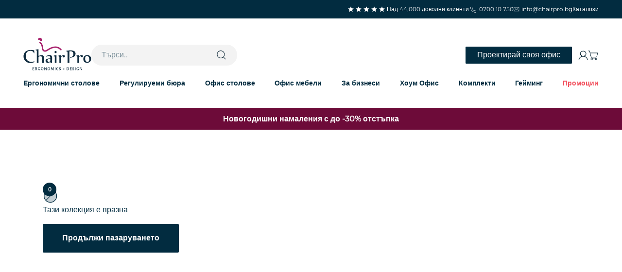

--- FILE ---
content_type: text/css
request_url: https://www.chairpro.bg/cdn/shop/t/296/assets/free-office-design.css?v=66214895457640679991766487877
body_size: 1691
content:
#custom-image-with-text .rating{font-size:15px;font-weight:700;margin-bottom:var(--spacing-3);gap:8px;flex-wrap:wrap}.section-stack.free-office-design .rating .rating__stars,#custom-image-with-text .rating .rating__stars{display:flex;gap:4px}.section-stack.free-office-design .rating .rating__star,#custom-image-with-text .rating .rating__star{color:#f2505d;width:16px;height:16px}#custom-image-with-text.free-office-design h2{font-size:40px}#custom-image-with-text.free-office-design .custom_image_with_text_description{font-size:17px}#work_with_us_section.free-office-design .work_with_us_list_item{align-items:flex-start}#work_with_us_section.free-office-design .work_with_us_list_item p{flex-wrap:wrap}#work_with_us_section.free-office-design .work_with_us_form_title{text-align:center;font-weight:600;margin:0 auto 40px}#work_with_us_section.free-office-design .work_with_us_form_textarea_container textarea,#work_with_us_section.free-office-design .work_with_us_form_text_inputs input{background:#f9f9f9;border:1px solid #E1E1E1;border-radius:2px}#work_with_us_section.free-office-design .work_with_us_form_text_inputs label,#work_with_us_section.free-office-design .work_with_us_form_textarea_container label{font-weight:500}.articles_heading.free-office-design{display:flex;flex-direction:column;align-items:center;padding-bottom:0;gap:4px;font-weight:600;font-family:var(--heading-font-family);font-size:13px;text-align:center}.articles_heading.free-office-design .articles_heading_title{font-size:32px;max-width:617px}.free-office-design .partner_list_item_image_container{border-radius:8px;overflow:hidden}.free-office-design .project_list_item_card{border:0}.free-office-design .partner_list_item_content{border:0;padding:0}.article_list_item_button{margin-right:auto;text-decoration:underline;font-weight:600;font-size:15px}.section-stack.free-office-design .rating{margin:0 0 50px;border:solid 1px #AAC9C5;padding:13px;background:#f7fbfa;border-radius:4px;font-size:17px;gap:8px;line-height:normal}.section-stack.free-office-design .rating__text{font-size:14px}.section-stack.free-office-design .free-office-design-rating-flex{display:flex;align-items:center;font-weight:700;gap:24px}.section-stack.free-office-design .blockquote{font-weight:700;font-size:32px;text-align:left;max-width:584px;margin-right:auto}.section-stack.free-office-design .blockquote .content_first_part{max-width:430px}.section-stack.free-office-design .blockquote .content_second_part{font-weight:500;font-size:20px;margin:12px 0 0}.free-office-design .press{max-width:unset;width:100%;padding:0}.companies_section.free-office-design .companies_section_content_wrapper{flex-direction:column;gap:48px}.companies_section.free-office-design .companies_text_container{max-width:780px;display:flex;flex-direction:column-reverse;align-items:center;text-align:center;gap:12px}.companies_section.free-office-design .companies_text_container .companies_section_description{font-family:var(--heading-font-family);font-size:13px;font-weight:600}.companies_section.free-office-design .companies_text_container .companies_section_title{font-size:32px;font-weight:600;max-width:100%;margin:0}.companies_section.free-office-design .companies_logos_container{max-width:unset;grid-template-columns:repeat(6,1fr);gap:24px}.companies_section.free-office-design .companies_logos_container>:nth-child(5n+1){justify-self:center}.companies_section.free-office-design .company_logo_container{width:100%;height:100px;background:#f7fbfa;border:1px solid #AAC9C5;border-radius:4px;padding:20px}.partners_list-section.free-office-design{padding-top:48px;max-width:1600px;margin:0 auto}#custom-image-with-text.free-office-design-2 .custom_image_with_text_subtitle{color:var(--title-color);font-size:13px;font-weight:600;margin-bottom:var(--spacing-3)}#custom-image-with-text.free-office-design-2 .custom_image_with_text_description{max-width:530px;font-weight:600;font-size:20px;margin-top:28px}#custom-image-with-text.free-office-design-2 .custom_image_with_text_title{margin:0}#custom-image-with-text.free-office-design-2 .blockquote:before{left:-100px;top:-70px;-webkit-mask-size:204px 131px;mask-size:204px 131px;width:204px;height:131px;background:#f6e9e8;z-index:-1}#custom-image-with-text.free-office-design-2 .custom_text_content_wrapper{z-index:2}#custom-image-with-text.free-office-design-2 .checkmark-text-container{display:flex;align-items:center}#custom-image-with-text.free-office-design-2 .checkmark-text-container strong{font-weight:400}#custom-image-with-text.free-office-design .custom_content_block_button_link_wrapper{margin-top:12px}#custom-image-with-text.free-office-design .custom_content_block_button_link,.custom_image_with_text.free-office-design-2 .custom_content_block_button_link{font-size:16px}#custom-image-with-text.free-office-design-2 .custom_content_block_button_link_wrapper{margin-top:32px}#custom-image-with-text.free-office-design-2 path{stroke:var(--color-navy-dark)}#custom-image-with-text.free-office-design .custom_image_check_tags{display:flex;flex-direction:column;margin-top:16px;max-width:unset;gap:0}#custom-image-with-text.free-office-design-2 .custom_image_check_tags{max-width:unset}#custom-image-with-text.free-office-design-2 .custom_image_with_text_wrapper_place_image_left{justify-content:flex-end}#custom-image-with-text.free-office-design .custom_img_wrapper picture,#custom-image-with-text.free-office-design-2 .custom_img_wrapper picture{width:100%}#custom-image-with-text.free-office-design .custom_img_wrapper,#custom-image-with-text.free-office-design-2 .custom_img_wrapper{max-width:50%}#custom-image-with-text.free-office-design .custom_image_check_tags p{margin:0 0 8px;color:rgb(var(--text-color));text-align:left;font-size:18px}#custom-image-with-text.free-office-design-2 .custom_image_check_tags p{margin-top:0;color:rgb(var(--text-color));font-size:18px}.free-office-design .press__list-item{gap:0 72px}.article_list_item_button-bottom.custom_content_block_button_link{margin:auto auto 60px;text-decoration:none}.free-office-design .press__content_logo_inner{display:flex;flex-direction:row;height:fit-content;align-items:center;margin-right:auto;gap:12px;font-size:20px;font-weight:700;font-family:var(--heading-font-family);border-top:1px solid #CFE5D6;width:100%;max-width:660px;padding-top:20px}.free-office-design .press__content_logo_inner p{color:rgb(var(--text-color))}.step-by-step{padding:88px 16px}.sbsp-container{max-width:1600px;margin:0 auto}.sbsp-eyebrow{font-size:13px;margin-bottom:4px;text-align:center;font-weight:600;font-family:var(--heading-font-family)}.sbsp-heading{font-size:32px;margin-bottom:48px;text-align:center;font-weight:600;font-family:var(--heading-font-family)}.sbsp-badges{display:flex;margin-bottom:32px}.sbsp-badge-item:before,.sbsp-badge-item:after{content:"";position:absolute;top:50%;height:1px;background:#001e2d;transform:translateY(-50%);z-index:0;border-radius:1px}.sbsp-badge-item:before{left:0;right:calc(50% + 64px)}.sbsp-badge-item:after{left:calc(50% + 64px);right:0}.sbsp-badge-item:last-child:after,.sbsp-badge-item:first-child:before{display:none}.sbsp-badge-item{display:flex;justify-content:center;position:relative;flex:1 1 0}.sbsp-badge{width:44px;height:44px;border-radius:50%;display:inline-flex;align-items:center;justify-content:center;border:1px solid #001E2D;color:#001e2d;font-weight:700;background:#ebf3f2;z-index:1;line-height:normal}.sbsp-grid{display:grid;grid-template-columns:repeat(3,1fr);gap:40px}.sbsp-card{background:#ebf3f2;padding:40px 16px 16px;border-radius:6px;display:flex;flex-direction:column}.sbsp-badge--mobile{display:none}.sbsp-image{width:100%;overflow:hidden;border-radius:6px;background:#f3f5f7;margin-top:auto}.sbsp-image img{aspect-ratio:4/3;object-fit:cover}.sbsp-title{font-size:22px;font-weight:600;font-family:var(--heading-font-family)}.sbsp-text{font-size:16px;margin:10px 0 28px}.our-team-section.free-office-design .our-team__container{margin:0 auto;gap:100px;align-items:center;justify-content:space-between;display:flex;flex-direction:row}.our-team__left{width:50%}.our-team-section.free-office-design .our-team__eyebrow{font-size:13px;font-weight:600;font-family:var(--heading-font-family)}.our-team-section.free-office-design .our-team__title{font-size:32px;font-weight:600;margin:8px 0 28px}.our-team-section.free-office-design .our-team__text{font-size:20px;max-width:548px;font-weight:600;font-family:var(--heading-font-family)}.our-team-section.free-office-design .our-team__signature{margin-top:28px}.our-team-section.free-office-design .our-team__signature-line{height:1px;background:#cfe5d6;max-width:660px}.our-team-section.free-office-design .our-team__signature-content{margin-top:26px}.our-team-section.free-office-design .our-team__person{font-size:20px;font-weight:700;font-family:var(--heading-font-family)}.our-team-section.free-office-design .our-team__role{font-family:var(--heading-font-family);font-size:16px}#our-team .blockquote:before{width:157px;height:100px;-webkit-mask-size:157px 100px;mask-size:157px 100px}.our-team-section.free-office-design .our-team__grid{display:grid;width:fit-content;grid-template-columns:repeat(2,1fr);gap:20px 40px;margin-left:auto}.our-team-section.free-office-design .our-team__card{max-width:237px;text-align:center}.our-team-section.free-office-design .our-team__image{border-radius:8px;overflow:hidden;background:#f3f5f7}.our-team-section.free-office-design .our-team__name{font-family:var(--heading-font-family);font-size:18px;margin-top:16px;font-weight:700}.our-team-section.free-office-design .our-team__position{font-family:var(--heading-font-family);font-size:14px;opacity:.8}.free-office-design .circle-button{background:#022c40}.free-office-design .circle-button .animated-arrow:before{border-color:#ebf3f2}.free-office-design .circle-button .animated-arrow:after{background:#ebf3f2}.free-office-design .work_with_us_form_textarea_container textarea{height:294px}.free-office-design .work_with_us_wrapper{max-width:1000px}.free-office-design .work_with_us_wrapper .work_with_us_form_wrapper{max-width:unset}.free-office-design .work_with_us_wrapper .work_with_us_list_wrapper{display:none}@media (min-width: 990px){.free-office-design .press__content_rating_inner{grid-area:1 / 1 / 2 / 3}.free-office-design .press__content_blockquote_inner{grid-area:2 / 1 / 3 / 2}.free-office-design .press__content_logo_inner{grid-area:3 / 1 / 4 / 2}.free-office-design .press__content_image_inner{grid-area:2 / 2 / 4 / 3;max-width:417px;margin-left:auto}.articles_heading.free-office-design{padding-top:20px}.custom_image_with_text.free-office-design .custom_image_with_text_wrapper{max-width:unset;padding-left:max(var(--container-gutter),50% - var(--container-max-width) / 2);padding-right:max(var(--container-gutter),50% - var(--container-max-width) / 2)}}@media (max-width: 989px){.free-office-design .press{padding:0 16px}#custom-image-with-text.free-office-design .custom_img_wrapper,#custom-image-with-text.free-office-design-2 .custom_img_wrapper{max-width:100%}.partners_list-section.free-office-design{padding-top:32px}#custom-image-with-text.free-office-design .rating{flex-direction:column;justify-content:center;gap:4px}#custom-image-with-text.free-office-design .custom_text_content_wrapper{text-align:center;display:flex;flex-direction:column;align-items:center}#custom-image-with-text.free-office-design h2{font-size:26px;max-width:300px}#custom-image-with-text .rating__text,#custom-image-with-text.free-office-design .custom_image_with_text_description{font-size:14px}.articles_heading.free-office-design{font-size:12px}.articles_heading.free-office-design .articles_heading_title{font-size:24px}.section-stack.free-office-design .blockquote{font-size:20px}.companies_section.free-office-design .companies_logos_container{grid-template-columns:repeat(2,1fr);gap:12px}.companies_section.free-office-design .company_logo_container{height:70px}.companies_section.free-office-design .companies_text_container .companies_section_description{font-size:12px}.companies_section.free-office-design .companies_text_container .companies_section_title{font-size:24px}.companies_section.free-office-design .companies_section_content_wrapper{gap:32px}#custom-image-with-text.free-office-design-2 .custom_image_with_text_subtitle{font-size:12px}#custom-image-with-text.free-office-design-2 .custom_image_with_text_title{font-size:24px}#custom-image-with-text.free-office-design-2 .custom_image_with_text_description{font-size:16px}#custom-image-with-text.free-office-design .custom_content_block_button_link_wrapper,#custom-image-with-text.free-office-design-2 .custom_content_block_button_link_wrapper{margin:0}#custom-image-with-text.free-office-design-2 .custom_image_check_tags{margin-top:24px}#custom-image-with-text.free-office-design-2 .blockquote:before{left:-16px;-webkit-mask-size:107px 68px;mask-size:107px 68px;width:107px;height:68px}#custom-image-with-text.free-office-design-2 .custom_image_with_text_wrapper_place_image_left,#custom-image-with-text.free-office-design .custom_image_with_text_wrapper{gap:48px}#custom-image-with-text.free-office-design .custom_content_block_button_link{margin:24px auto 0}.article_list_item_button-bottom.custom_content_block_button_link{margin:24px auto}.free-office-design .press__content_logo_inner{padding-top:10px;margin:20px 0}#custom-image-with-text.free-office-design .custom_image_check_tags{margin:16px 30px 0}.step-by-step{padding:56px 16px}.sbsp-eyebrow{font-size:12px}.sbsp-heading{font-size:24px;margin-bottom:32px}.sbsp-badges{display:none}.sbsp-badge--mobile{display:flex;margin:0 auto 16px}.sbsp-grid{gap:32px;grid-template-columns:1fr}.our-team__left{width:100%}.our-team-section.free-office-design .our-team__container{flex-direction:column;gap:32px}.our-team-section.free-office-design .our-team__title{font-size:24px}.our-team-section.free-office-design .our-team__grid{gap:40px}.our-team__right{width:100%}.our-team-section.free-office-design .our-team__grid{grid-template-columns:repeat(1,1fr);width:100%}.our-team-section.free-office-design .our-team__card{max-width:100%}.section-stack.free-office-design .blockquote .content_second_part,.our-team-section.free-office-design .our-team__text{font-size:16px}#our-team .blockquote:before{width:72px;height:46px;-webkit-mask-size:72px 46px;mask-size:72px 46px;top:-50px}#custom-image-with-text.free-office-design .custom_image_check_tags span{align-items:flex-start;margin-top:4px}.our-team-section.free-office-design{padding-top:30px}#work_with_us_section.free-office-design .work_with_us_form_title{font-size:24px}.our-team-section.free-office-design .our-team__eyebrow{font-size:12px}.sbsp-title{font-size:18px}.sbsp-card{align-items:center;text-align:center}.free-office-design .partner_list_item_image_container{max-height:350px}.free-office-design .work_with_us_wrapper{width:100%;max-width:1600px;display:flex;justify-content:flex-end;gap:50px;padding:60px 16px}.free-office-design .work_with_us_form_wrapper{margin:0}.free-office-design .work_with_us_form_submit_btn{padding:16px}#custom-image-with-text.free-office-design .custom_content_block_button_link,.custom_image_with_text.free-office-design-2 .custom_content_block_button_link{font-size:14px}}
/*# sourceMappingURL=/cdn/shop/t/296/assets/free-office-design.css.map?v=66214895457640679991766487877 */


--- FILE ---
content_type: application/javascript
request_url: https://cdn.strokeinfotech.com/shopify/go-cart/assets/Z29jYXJ0LWFwcGJsb2NrLWpz.min.js?shop=chairpro2.myshopify.com
body_size: 7786
content:
"use strict";function _regenerator(){function b(a,b,f,g){var h=b&&b.prototype instanceof d?b:d,c=Object.create(h.prototype);return _regeneratorDefine2(c,"_invoke",function(a,b,g){function h(a,b){for(q=a,s=b,e=0;!w&&t&&!c&&e<v.length;e++){var c,f=v[e],g=p.p,h=f[2];3<a?(c=h===b)&&(s=f[(q=f[4])?5:(q=3,3)],f[4]=f[5]=j):f[0]<=g&&((c=2>a&&g<f[1])?(q=0,p.v=b,p.n=f[1]):g<h&&(c=3>a||f[0]>b||b>h)&&(f[4]=a,f[5]=b,p.n=h,q=0))}if(c||1<a)return m;throw w=!0,b}var k,q,s,t=0,v=g||[],w=!1,p={p:0,n:0,v:j,a:h,f:h.bind(j,4),d:function c(a,b){return k=a,q=0,s=j,p.n=b,m}};return function(c,d,f){if(1<t)throw TypeError("Generator is already running");for(w&&1===d&&h(d,f),q=d,s=f;(e=2>q?j:s)||!w;){k||(q?3>q?(1<q&&(p.n=-1),h(q,s)):p.n=s:p.v=s);try{if(t=2,k){if(q||(c="next"),e=k[c]){if(!(e=e.call(k,s)))throw TypeError("iterator result is not an object");if(!e.done)return e;s=e.value,2>q&&(q=0)}else 1===q&&(e=k["return"])&&e.call(k),2>q&&(s=TypeError("The iterator does not provide a '"+c+"' method"),q=1);k=j}else if((e=(w=0>p.n)?s:a.call(b,p))!==m)break}catch(a){k=j,q=1,s=a}finally{t=1}}return{value:e,done:w}}}(a,f,g),!0),c}function d(){}function g(){}function h(){}function i(a){return Object.setPrototypeOf?Object.setPrototypeOf(a,h):(a.__proto__=h,_regeneratorDefine2(a,l,"GeneratorFunction")),a.prototype=Object.create(c),a}/*! regenerator-runtime -- Copyright (c) 2014-present, Facebook, Inc. -- license (MIT): https://github.com/babel/babel/blob/main/packages/babel-helpers/LICENSE */var j,e,f="function"==typeof Symbol?Symbol:{},k=f.iterator||"@@iterator",l=f.toStringTag||"@@toStringTag",m={};e=Object.getPrototypeOf;var a=[][k]?e(e([][k]())):(_regeneratorDefine2(e={},k,function(){return this}),e),c=h.prototype=d.prototype=Object.create(a);return g.prototype=h,_regeneratorDefine2(c,"constructor",h),_regeneratorDefine2(h,"constructor",g),g.displayName="GeneratorFunction",_regeneratorDefine2(h,l,"GeneratorFunction"),_regeneratorDefine2(c),_regeneratorDefine2(c,l,"Generator"),_regeneratorDefine2(c,k,function(){return this}),_regeneratorDefine2(c,"toString",function(){return"[object Generator]"}),(_regenerator=function a(){return{w:b,m:i}})()}function _regeneratorDefine2(a,b,c,d){var f=Object.defineProperty;try{f({},"",{})}catch(a){f=0}_regeneratorDefine2=function e(a,b,c,d){if(b)f?f(a,b,{value:c,enumerable:!d,configurable:!d,writable:!d}):a[b]=c;else{var g=function d(b,c){_regeneratorDefine2(a,b,function(a){return this._invoke(b,c,a)})};g("next",0),g("throw",1),g("return",2)}},_regeneratorDefine2(a,b,c,d)}function _toConsumableArray(a){return _arrayWithoutHoles(a)||_iterableToArray(a)||_unsupportedIterableToArray(a)||_nonIterableSpread()}function _nonIterableSpread(){throw new TypeError("Invalid attempt to spread non-iterable instance.\nIn order to be iterable, non-array objects must have a [Symbol.iterator]() method.")}function _iterableToArray(a){if("undefined"!=typeof Symbol&&null!=a[Symbol.iterator]||null!=a["@@iterator"])return Array.from(a)}function _arrayWithoutHoles(a){if(Array.isArray(a))return _arrayLikeToArray(a)}function _createForOfIteratorHelper(b,c){var d="undefined"!=typeof Symbol&&b[Symbol.iterator]||b["@@iterator"];if(!d){if(Array.isArray(b)||(d=_unsupportedIterableToArray(b))||c&&b&&"number"==typeof b.length){d&&(b=d);var e=0,f=function a(){};return{s:f,n:function a(){return e>=b.length?{done:!0}:{done:!1,value:b[e++]}},e:function b(a){throw a},f:f}}throw new TypeError("Invalid attempt to iterate non-iterable instance.\nIn order to be iterable, non-array objects must have a [Symbol.iterator]() method.")}var g,h=!0,i=!1;return{s:function a(){d=d.call(b)},n:function a(){var b=d.next();return h=b.done,b},e:function b(a){i=!0,g=a},f:function a(){try{h||null==d["return"]||d["return"]()}finally{if(i)throw g}}}}function _unsupportedIterableToArray(b,c){if(b){if("string"==typeof b)return _arrayLikeToArray(b,c);var a={}.toString.call(b).slice(8,-1);return"Object"===a&&b.constructor&&(a=b.constructor.name),"Map"===a||"Set"===a?Array.from(b):"Arguments"===a||/^(?:Ui|I)nt(?:8|16|32)(?:Clamped)?Array$/.test(a)?_arrayLikeToArray(b,c):void 0}}function _arrayLikeToArray(b,c){(null==c||c>b.length)&&(c=b.length);for(var d=0,f=Array(c);d<c;d++)f[d]=b[d];return f}function asyncGeneratorStep(b,d,f,e,g,h,a){try{var c=b[h](a),i=c.value}catch(a){return void f(a)}c.done?d(i):Promise.resolve(i).then(e,g)}function _asyncToGenerator(b){return function(){var c=this,d=arguments;return new Promise(function(e,f){function g(a){asyncGeneratorStep(i,e,f,g,h,"next",a)}function h(a){asyncGeneratorStep(i,e,f,g,h,"throw",a)}var i=b.apply(c,d);g(void 0)})}}var gc_cartMsgcustomerId,gc_cart_msg_subscription_type,gc_cart_msg_subscription_limit,gc_cart_msg_created_at,gc_cartMsgScript=document.getElementsByTagName("script"),gc_shopData=[],gc_cartMsgDebugging=!1,gc_filterCartMsgRules=[];// Fetches the current cart data, updates progress bar, and collects cart item keys.
function gcGetCartIdData(){return _gcGetCartIdData.apply(this,arguments)}function _gcGetCartIdData(){return _gcGetCartIdData=_asyncToGenerator(/*#__PURE__*/_regenerator().m(function a(){return _regenerator().w(function(a){for(;1;)switch(a.n){case 0:return a.a(2,fetch("/cart.json",{headers:{"x-bypass-intercept":"1"}}).then(function(a){return a.json()}))}},a)})),_gcGetCartIdData.apply(this,arguments)}var _step,_iterator=_createForOfIteratorHelper(gc_cartMsgScript);try{for(_iterator.s();!(_step=_iterator.n()).done;){var script=_step.value;if(script.src.includes("cartMessage.min.js")){var urlParams=new URL(script.src).searchParams;gc_cartMsgcustomerId=urlParams.get("customer_id");break}else if(script.src.includes("cartMessage.js")){var _urlParams=new URL(script.src).searchParams;gc_cartMsgcustomerId=_urlParams.get("customer_id");break}}}catch(a){_iterator.e(a)}finally{_iterator.f()}function gcCartMsgIsPaidSubscription(){return!(-1!==gc_cart_msg_subscription_limit)}function gcGetEligibleCartMsgRules(){var a,b,c=0<arguments.length&&void 0!==arguments[0]?arguments[0]:[];return b=-1===gc_cart_msg_subscription_limit?c:null===c||void 0===c?void 0:c.slice(0,gc_cart_msg_subscription_limit),null===(a=b)||void 0===a?void 0:a.filter(function(a){var b,c,d,e,f=null===a||void 0===a?void 0:a.trigger;if(!f)return!1;var g=f.cart_value,h=f.product,i=null===h||void 0===h?void 0:h.selected_option,j=null===a||void 0===a||null===(b=a.action)||void 0===b?void 0:b.action_type,k=null===a||void 0===a||null===(c=a.schedule)||void 0===c?void 0:c.schedule_type,l=null===a||void 0===a||null===(d=a.apply)||void 0===d?void 0:d.apply_type,m=null===a||void 0===a||null===(e=a.apply)||void 0===e?void 0:e.geo_targeting;// if (cart_value) return true;
return(g||"total-quantity"===i||"any-products"===i)&&("auto-product"===j||"select-product"===j)&&"rule-time"!==k&&"all-visitors"===l&&!m})}// Creates a looping message slider with optional background and text colors.
// Returns the slider container, track element, and total slide count.
function gcCreateCustomSlider(a){var b=1<arguments.length&&void 0!==arguments[1]?arguments[1]:"#f9f9f9",c=2<arguments.length&&void 0!==arguments[2]?arguments[2]:"#000",d=3<arguments.length&&void 0!==arguments[3]?arguments[3]:10,e=document.createElement("div");e.className="gocart-cart-message-container",e.id="gocart-cartmessage",e.style.backgroundColor=b;var f=document.createElement("div");e.style.borderRadius="".concat(d,"px"),f.className="gocart-custom-slider-track";var g=[].concat(_toConsumableArray(a),[a[0]]);return g.forEach(function(a){var b=document.createElement("div");b.className="gocart-custom-slide",b.style.color=c,b.innerText=a,f.appendChild(b)}),e.appendChild(f),{container:e,track:f,slideCount:g.length}}// Automatically slides messages horizontally at a given interval.
// Resets to the first slide after reaching the end for seamless looping.
function gcStartAutoSlide(a,b){var c=2<arguments.length&&arguments[2]!==void 0?arguments[2]:3e3,d=0,e=function c(){d++,a.style.transition="transform 0.5s ease-in-out",a.style.transform="translateX(-".concat(100*d,"%)"),d===b-1&&setTimeout(function(){a.style.transition="none",a.style.transform="translateX(0%)",d=0},500)};setInterval(e,c)}// Adds a dynamic message slider to the cart drawer if enabled by rules and not on the cart page.
function gcAddCustomCartSubtext(a){return _gcAddCustomCartSubtext.apply(this,arguments)}function _gcAddCustomCartSubtext(){return _gcAddCustomCartSubtext=_asyncToGenerator(/*#__PURE__*/_regenerator().m(function b(a){var c,d,e,f,g,h,i,j,k,l,m,n,o,p,q,r,s;return _regenerator().w(function(b){for(;1;)switch(b.n){case 0:if("/cart"===window.location.pathname){b.n=1;break}return b.a(2);case 1:if(g=null===(c=gc_shopData)||void 0===c||null===(c=c.cartMessage)||void 0===c?void 0:c.bgColor,h=null===(d=gc_shopData)||void 0===d||null===(d=d.cartMessage)||void 0===d?void 0:d.textColor,i=null===(e=gc_shopData)||void 0===e||null===(e=e.cartMessage)||void 0===e?void 0:e.showCartMessage,j=(null===(f=gc_shopData)||void 0===f||null===(f=f.cartMessage)||void 0===f?void 0:f.borderRadius)||10,i){b.n=2;break}return b.a(2);case 2:if(gc_cartMsgcustomerId=Array.isArray(gc_cartMsgcustomerId)?gc_cartMsgcustomerId:[gc_cartMsgcustomerId],k=null===a||void 0===a?void 0:a.filter(function(a){var b,c=null===a||void 0===a||null===(b=a.apply)||void 0===b?void 0:b.apply_type;return"logged-customer"!==c||0!==gc_cartMsgcustomerId.length&&(1!==gc_cartMsgcustomerId.length||""!==gc_cartMsgcustomerId[0])}),gcCartMsgIsPaidSubscription()||(k=gcGetEligibleCartMsgRules(k)),l=k.filter(function(a){var b;return null===a||void 0===a||null===(b=a.adv_config)||void 0===b?void 0:b.cart_message_enabled}).map(function(a){return a.adv_config.cart_message}),0!==l.length){b.n=3;break}return b.a(2);case 3:m=gcCreateCustomSlider(l,g,h,j),n=m.container,o=m.track,p=m.slideCount,q=document.querySelector(".gocart-cart-message-container"),q&&q.remove(),r=document.querySelector("[data-gocart-message]"),r&&r.parentNode?r.parentNode.insertBefore(n,r.nextSibling):(s=document.querySelector("main"),s?s.insertBefore(n,s.firstChild):document.body.appendChild(n)),1<l.length&&gcStartAutoSlide(o,p,3e3);case 4:return b.a(2)}},b)})),_gcAddCustomCartSubtext.apply(this,arguments)}function gcConvertDateTime(a,b){if(!(a instanceof Date)||isNaN(a))return null;try{var c=new Intl.DateTimeFormat("en-US",{timeZone:b,year:"numeric",month:"2-digit",day:"2-digit",hour:"2-digit",minute:"2-digit",second:"2-digit",hour12:!1}),d=c.formatToParts(a),e=Object.fromEntries(d.map(function(a){return[a.type,a.value]}));return"".concat(e.year,"-").concat(e.month,"-").concat(e.day," ").concat(e.hour,":").concat(e.minute,":").concat(e.second)}catch(a){return isDebugger&&console.error("Error converting date:",a),null}}function gcFormateMessageDate(a){var b=null===a||void 0===a?void 0:a.split("T")[0];return b}// Converts an ISO time string to a zero-padded UTC time formatted as "HH:MM:SS".
function gcFormatMessageTime(a){var b=new Date(a),c=b.getUTCHours(),d=b.getUTCMinutes(),e=b.getUTCSeconds();return c=c.toString().padStart(2,"0"),d=d.toString().padStart(2,"0"),e=e.toString().padStart(2,"0"),"".concat(c,":").concat(d,":").concat(e)}// Injects the GoCart CSS into the document head if it's not already present.
// Fetches and initializes store data, filters valid cart rules by schedule, and sets up widgets, messages, and progress bar.
// Also retrieves the user's country and shop configuration if not already loaded.
function gcInitGoCart(){return _gcInitGoCart.apply(this,arguments)}// Loads GoCart CSS immediately if the page is fully loaded, otherwise waits for the window load event.
function _gcInitGoCart(){return _gcInitGoCart=_asyncToGenerator(/*#__PURE__*/_regenerator().m(function a(){var b,c,d,e,f,g,h,i,j,k,l,m,n,o,p;return _regenerator().w(function(a){for(;1;)switch(a.n){case 0:if(a.p=0,d="gocart-css",document.getElementById(d)||(e=document.head,f=document.createElement("link"),f.id=d,f.rel="stylesheet",f.type="text/css",f.href="https://cdn.strokeinfotech.com/shopify/go-cart/assets/Z29jYXJ0LWFwcGJsb2NrLWNzcw.min.css",f.media="all",e.appendChild(f)),g=document.getElementById("gocart-rules"),h=document.getElementById("gocart-shop"),h&&(gc_shopData=JSON.parse(h.content),gc_cart_msg_created_at=null===(i=gc_shopData)||void 0===i?void 0:i.created_at,gc_cartMsgDebugging=null===(j=gc_shopData)||void 0===j?void 0:j.isDebugger),gc_cart_msg_subscription_type=null===(b=gc_shopData)||void 0===b?void 0:b.subscriptionName,gc_cart_msg_subscription_limit=null===(c=gc_shopData)||void 0===c?void 0:c.subscriptionRulesLimit,g){a.n=1;break}gc_cartMsgDebugging&&console.error("Rule data not found!!"),a.n=5;break;case 1:return a.p=1,a.n=2,gcGetCartIdData();case 2:l=a.v,a.n=4;break;case 3:a.p=3,o=a.v,gc_cartMsgDebugging&&console.error("Error in getCartID:",o);case 4:if(!(0<(null===(k=l)||void 0===k||null===(k=k.items)||void 0===k?void 0:k.length))){a.n=5;break}return m=JSON.parse((null===g||void 0===g?void 0:g.textContent)||(null===g||void 0===g?void 0:g.content)||"[]"),n=null===m||void 0===m?void 0:m.filter(function(a){var b,c,d,e=new Date,f=null===a||void 0===a||null===(b=a.schedule)||void 0===b?void 0:b.starts,g=null===a||void 0===a||null===(c=a.schedule)||void 0===c?void 0:c.ends,h=gcConvertDateTime(e,gc_ianaTimezone),i=gcFormateMessageDate(f),j=gcFormateMessageDate(g),k=gcFormatMessageTime(f),l=gcFormatMessageTime(g),m="".concat(i," ").concat(k),n="".concat(j," ").concat(l),o="".concat(h),p=o>=m&&o<=n;return("rule"===(null===a||void 0===a||null===(d=a.schedule)||void 0===d?void 0:d.schedule_type)||p)&&(null===a||void 0===a?void 0:a.status)}),gc_filterCartMsgRules=n,a.n=5,gcAddCustomCartSubtext(gc_filterCartMsgRules);case 5:a.n=7;break;case 6:a.p=6,p=a.v,gc_cartMsgDebugging&&console.error("GoCart init error",p);case 7:return a.a(2)}},a,null,[[1,3],[0,6]])})),_gcInitGoCart.apply(this,arguments)}"complete"===document.readyState?gcInitGoCart():window.addEventListener("load",gcInitGoCart),window.addEventListener("cart_changed",/*#__PURE__*/function(){var a=_asyncToGenerator(/*#__PURE__*/_regenerator().m(function b(a){var c,d,e,f,g;return _regenerator().w(function(a){for(;1;)switch(a.n){case 0:if(d=null===(c=gc_shopData)||void 0===c||null===(c=c.cartMessage)||void 0===c?void 0:c.showCartMessage,!d){a.n=3;break}return a.n=1,gcGetCartIdData();case 1:if(f=a.v,!(0<(null===f||void 0===f||null===(e=f.items)||void 0===e?void 0:e.length))){a.n=2;break}return a.n=2,gcAddCustomCartSubtext(gc_filterCartMsgRules);case 2:a.n=4;break;case 3:g=document.querySelector(".gocart-cart-message-container"),g&&g.remove();case 4:return a.a(2)}},b)}));return function(b){return a.apply(this,arguments)}}());
"use strict";function _regenerator(){function b(a,b,f,g){var h=b&&b.prototype instanceof d?b:d,c=Object.create(h.prototype);return _regeneratorDefine2(c,"_invoke",function(a,b,g){function h(a,b){for(q=a,s=b,e=0;!w&&t&&!c&&e<v.length;e++){var c,f=v[e],g=p.p,h=f[2];3<a?(c=h===b)&&(s=f[(q=f[4])?5:(q=3,3)],f[4]=f[5]=j):f[0]<=g&&((c=2>a&&g<f[1])?(q=0,p.v=b,p.n=f[1]):g<h&&(c=3>a||f[0]>b||b>h)&&(f[4]=a,f[5]=b,p.n=h,q=0))}if(c||1<a)return m;throw w=!0,b}var k,q,s,t=0,v=g||[],w=!1,p={p:0,n:0,v:j,a:h,f:h.bind(j,4),d:function c(a,b){return k=a,q=0,s=j,p.n=b,m}};return function(c,d,f){if(1<t)throw TypeError("Generator is already running");for(w&&1===d&&h(d,f),q=d,s=f;(e=2>q?j:s)||!w;){k||(q?3>q?(1<q&&(p.n=-1),h(q,s)):p.n=s:p.v=s);try{if(t=2,k){if(q||(c="next"),e=k[c]){if(!(e=e.call(k,s)))throw TypeError("iterator result is not an object");if(!e.done)return e;s=e.value,2>q&&(q=0)}else 1===q&&(e=k["return"])&&e.call(k),2>q&&(s=TypeError("The iterator does not provide a '"+c+"' method"),q=1);k=j}else if((e=(w=0>p.n)?s:a.call(b,p))!==m)break}catch(a){k=j,q=1,s=a}finally{t=1}}return{value:e,done:w}}}(a,f,g),!0),c}function d(){}function g(){}function h(){}function i(a){return Object.setPrototypeOf?Object.setPrototypeOf(a,h):(a.__proto__=h,_regeneratorDefine2(a,l,"GeneratorFunction")),a.prototype=Object.create(c),a}/*! regenerator-runtime -- Copyright (c) 2014-present, Facebook, Inc. -- license (MIT): https://github.com/babel/babel/blob/main/packages/babel-helpers/LICENSE */var j,e,f="function"==typeof Symbol?Symbol:{},k=f.iterator||"@@iterator",l=f.toStringTag||"@@toStringTag",m={};e=Object.getPrototypeOf;var a=[][k]?e(e([][k]())):(_regeneratorDefine2(e={},k,function(){return this}),e),c=h.prototype=d.prototype=Object.create(a);return g.prototype=h,_regeneratorDefine2(c,"constructor",h),_regeneratorDefine2(h,"constructor",g),g.displayName="GeneratorFunction",_regeneratorDefine2(h,l,"GeneratorFunction"),_regeneratorDefine2(c),_regeneratorDefine2(c,l,"Generator"),_regeneratorDefine2(c,k,function(){return this}),_regeneratorDefine2(c,"toString",function(){return"[object Generator]"}),(_regenerator=function a(){return{w:b,m:i}})()}function _regeneratorDefine2(a,b,c,d){var f=Object.defineProperty;try{f({},"",{})}catch(a){f=0}_regeneratorDefine2=function e(a,b,c,d){if(b)f?f(a,b,{value:c,enumerable:!d,configurable:!d,writable:!d}):a[b]=c;else{var g=function d(b,c){_regeneratorDefine2(a,b,function(a){return this._invoke(b,c,a)})};g("next",0),g("throw",1),g("return",2)}},_regeneratorDefine2(a,b,c,d)}function asyncGeneratorStep(b,d,f,e,g,h,a){try{var c=b[h](a),i=c.value}catch(a){return void f(a)}c.done?d(i):Promise.resolve(i).then(e,g)}function _asyncToGenerator(b){return function(){var c=this,d=arguments;return new Promise(function(e,f){function g(a){asyncGeneratorStep(i,e,f,g,h,"next",a)}function h(a){asyncGeneratorStep(i,e,f,g,h,"throw",a)}var i=b.apply(c,d);g(void 0)})}}function _createForOfIteratorHelper(b,c){var d="undefined"!=typeof Symbol&&b[Symbol.iterator]||b["@@iterator"];if(!d){if(Array.isArray(b)||(d=_unsupportedIterableToArray(b))||c&&b&&"number"==typeof b.length){d&&(b=d);var e=0,f=function a(){};return{s:f,n:function a(){return e>=b.length?{done:!0}:{done:!1,value:b[e++]}},e:function b(a){throw a},f:f}}throw new TypeError("Invalid attempt to iterate non-iterable instance.\nIn order to be iterable, non-array objects must have a [Symbol.iterator]() method.")}var g,h=!0,i=!1;return{s:function a(){d=d.call(b)},n:function a(){var b=d.next();return h=b.done,b},e:function b(a){i=!0,g=a},f:function a(){try{h||null==d["return"]||d["return"]()}finally{if(i)throw g}}}}function _unsupportedIterableToArray(b,c){if(b){if("string"==typeof b)return _arrayLikeToArray(b,c);var a={}.toString.call(b).slice(8,-1);return"Object"===a&&b.constructor&&(a=b.constructor.name),"Map"===a||"Set"===a?Array.from(b):"Arguments"===a||/^(?:Ui|I)nt(?:8|16|32)(?:Clamped)?Array$/.test(a)?_arrayLikeToArray(b,c):void 0}}function _arrayLikeToArray(b,c){(null==c||c>b.length)&&(c=b.length);for(var d=0,f=Array(c);d<c;d++)f[d]=b[d];return f}var gc_shopSettingData,gc_progress_bar_subscription_type,gc_progress_bar_subscription_limit,gc_progress_created_at,gc_cartProgresscustomerId,gc_cartProgressScript=document.getElementsByTagName("script"),gc_progressBarStoreSettingData=[],gc_isProgressDebug=!1,gc_progressBarRules=[];// Converts an amount in cents to a decimal dollar value with two decimal places.
function gcFormatPrice(a){return parseFloat((a/100).toFixed(2))}var _step,_iterator=_createForOfIteratorHelper(gc_cartProgressScript);try{for(_iterator.s();!(_step=_iterator.n()).done;){var script=_step.value;if(script.src.includes("progressBar.min.js")){var urlParams=new URL(script.src).searchParams;gc_cartProgresscustomerId=urlParams.get("customer_id");break}else if(script.src.includes("progressBar.js")){var _urlParams=new URL(script.src).searchParams;gc_cartProgresscustomerId=_urlParams.get("customer_id");break}}// Formats a number as currency based on the active Shopify currency.
}catch(a){_iterator.e(a)}finally{_iterator.f()}function gcFormatCurrency(a){return _gcFormatCurrency.apply(this,arguments)}// Fetches the current cart data, updates progress bar, and collects cart item keys.
function _gcFormatCurrency(){return _gcFormatCurrency=_asyncToGenerator(/*#__PURE__*/_regenerator().m(function b(a){var c;return _regenerator().w(function(b){for(;1;)switch(b.n){case 0:return c=Shopify.currency.active||"USD",b.a(2,new Intl.NumberFormat("en-US",{style:"currency",currency:c}).format(a))}},b)})),_gcFormatCurrency.apply(this,arguments)}function gcGetCartProgressData(){return _gcGetCartProgressData.apply(this,arguments)}function _gcGetCartProgressData(){return _gcGetCartProgressData=_asyncToGenerator(/*#__PURE__*/_regenerator().m(function a(){return _regenerator().w(function(a){for(;1;)switch(a.n){case 0:return a.a(2,fetch("/cart.json",{headers:{"x-bypass-intercept":"1"}}).then(function(a){return a.json()}))}},a)})),_gcGetCartProgressData.apply(this,arguments)}var gcProgressBarAmountConvert=function b(a){if(Shopify.currency&&Shopify.currency.rate&&a){var c=a*parseFloat(Shopify.currency.rate);return parseInt(c)}return a};function gcCartProgressIsPaidSubscription(){return!(-1!==gc_progress_bar_subscription_limit)}function gcGetEligibleCartProgressRules(){var a,b,c=0<arguments.length&&void 0!==arguments[0]?arguments[0]:[];return b=-1===gc_progress_bar_subscription_limit?c:null===c||void 0===c?void 0:c.slice(0,gc_progress_bar_subscription_limit),null===(a=b)||void 0===a?void 0:a.filter(function(a){var b,c,d,e,f=null===a||void 0===a?void 0:a.trigger;if(!f)return!1;var g=f.cart_value,h=f.product,i=null===h||void 0===h?void 0:h.selected_option,j=null===a||void 0===a||null===(b=a.action)||void 0===b?void 0:b.action_type,k=null===a||void 0===a||null===(c=a.schedule)||void 0===c?void 0:c.schedule_type,l=null===a||void 0===a||null===(d=a.apply)||void 0===d?void 0:d.apply_type,m=null===a||void 0===a||null===(e=a.apply)||void 0===e?void 0:e.geo_targeting;// if (cart_value) return true;
return(g||"total-quantity"===i||"any-products"===i)&&("auto-product"===j||"select-product"===j)&&"rule-time"!==k&&"all-visitors"===l&&!m})}// Displays a dynamic progress bar in the cart drawer showing progress toward a free gift threshold.
// Calculates cart total, formats remaining amount, and visually updates the bar and message.
function cartCustomProgressBar(a,b){return _cartCustomProgressBar.apply(this,arguments)}function _cartCustomProgressBar(){return _cartCustomProgressBar=_asyncToGenerator(/*#__PURE__*/_regenerator().m(function c(a,b){var d,e,f,g,h,i,j,k,l,m,n,o,p,q,r,s,t,u,v,w,x,y,z,A,B,C,D,E,F,G,H,I,J,K,L,M;return _regenerator().w(function(c){var N=Math.min,O=Math.max;for(;1;)switch(c.n){case 0:if("/cart"===window.location.pathname){c.n=1;break}return c.a(2);case 1:if(gc_cartProgresscustomerId=Array.isArray(gc_cartProgresscustomerId)?gc_cartProgresscustomerId:[gc_cartProgresscustomerId],k=null===a||void 0===a?void 0:a.filter(function(a){var b,c=null===a||void 0===a||null===(b=a.apply)||void 0===b?void 0:b.apply_type;return"logged-customer"!==c||0!==gc_cartProgresscustomerId.length&&(1!==gc_cartProgresscustomerId.length||""!==gc_cartProgresscustomerId[0])}),gcCartProgressIsPaidSubscription()||(k=gcGetEligibleCartProgressRules(k)),k&&!(0>=k.length)){c.n=2;break}return c.a(2);case 2:return l=null===b||void 0===b?void 0:b.items.filter(function(a){return!a.properties||!a.properties._GiftRule}).reduce(function(a,b){return a+b.original_line_price},0),m=+gcFormatPrice(l),n=+gcProgressBarAmountConvert(null===(d=k[0])||void 0===d||null===(d=d.trigger)||void 0===d||null===(d=d.cart_value)||void 0===d?void 0:d.amount),o=O(0,n-m),c.n=3,gcFormatCurrency(o);case 3:if(p=c.v,q=N(100,100*(m/n)).toFixed(2),r=null===(e=gc_shopSettingData)||void 0===e||null===(e=e.progressBar)||void 0===e?void 0:e.showProgressBar,s=null===(f=gc_shopSettingData)||void 0===f||null===(f=f.progressBar)||void 0===f?void 0:f.borderColor,t=null===(g=gc_shopSettingData)||void 0===g||null===(g=g.progressBar)||void 0===g?void 0:g.progressBarFillColor,u=null===(h=gc_shopSettingData)||void 0===h||null===(h=h.progressBar)||void 0===h?void 0:h.progressBarColor,v=parseFloat(p.replace(/[^0-9.]/g,"")),w=document.getElementById("gocart-widgets"),x=null===(i=gc_shopSettingData)||void 0===i||null===(i=i.progressBar)||void 0===i?void 0:i.progressMessage,y=null===(j=gc_shopSettingData)||void 0===j||null===(j=j.progressBar)||void 0===j?void 0:j.completeMessage,!(0>=m||isNaN(m)||isNaN(v))){c.n=4;break}return null===w||void 0===w||w.remove(),c.a(2);case 4:if(r){c.n=5;break}return c.a(2);case 5:if(z=document.getElementById("gocart-progress_bar"),!(w&&z)){c.n=6;break}return z.style.width="".concat(q,"%"),z.style.backgroundColor=t,A=w.querySelector(".gocart-cart-progress-message div"),B=m>=n?y:x,C=B.replace("{{amount}}",p),A&&(A.textContent=C),c.a(2);case 6:D=document.createElement("section"),D.className="gocart-progress-bar-wrapper",D.id="gocart-widgets",E=document.querySelector("[data-gocart-progressBar]"),E&&E.parentNode?E.parentNode.insertBefore(D,E.nextSibling):(F=document.querySelector(".gocart-cart-drawer-subtext-container"),F&&F.parentNode?F.parentNode.insertBefore(D,F.nextSibling):(G=document.querySelector("main"),G?G.insertBefore(D,G.firstChild):document.body.appendChild(D))),H=m>=n?"".concat(y):"".concat(x),I=document.createElement("div"),I.className="gocart-cart-progress-message",J=H.replace("{{amount}}",p),I.innerHTML="<div>".concat(J,"</div>"),K=document.createElement("div"),K.className="gocart-promot_container",L=document.createElement("div"),L.className="gocart-progress gocart-progress-container",L.style.borderColor=s,L.style.backgroundColor=u,M=document.createElement("span"),M.className="gocart-promot_progress_bar gocart-progress-bar gocart-progress-bar-animated",M.id="gocart-progress_bar",M.style.width="".concat(q,"%"),M.style.backgroundColor=t,L.appendChild(M),K.appendChild(L),D.appendChild(I),D.appendChild(K);case 7:return c.a(2)}},c)})),_cartCustomProgressBar.apply(this,arguments)}function gcCurrentDateTime(a,b){if(!(a instanceof Date)||isNaN(a))return null;try{var c=new Intl.DateTimeFormat("en-US",{timeZone:b,year:"numeric",month:"2-digit",day:"2-digit",hour:"2-digit",minute:"2-digit",second:"2-digit",hour12:!1}),d=c.formatToParts(a),e=Object.fromEntries(d.map(function(a){return[a.type,a.value]}));return"".concat(e.year,"-").concat(e.month,"-").concat(e.day," ").concat(e.hour,":").concat(e.minute,":").concat(e.second)}catch(a){return isDebugger&&console.error("Error converting date:",a),null}}// Extracts and returns the date portion (YYYY-MM-DD) from an ISO datetime string.
function gcFormateProgressDate(a){var b=null===a||void 0===a?void 0:a.split("T")[0];return b}// Converts an ISO time string to a zero-padded UTC time formatted as "HH:MM:SS".
function gcFormatProgressTime(a){var b=new Date(a),c=b.getUTCHours(),d=b.getUTCMinutes(),e=b.getUTCSeconds();return c=c.toString().padStart(2,"0"),d=d.toString().padStart(2,"0"),e=e.toString().padStart(2,"0"),"".concat(c,":").concat(d,":").concat(e)}// Injects the GoCart CSS into the document head if it's not already present.
// Fetches and initializes store data, filters valid cart rules by schedule, and sets up widgets, messages, and progress bar.
// Also retrieves the user's country and shop configuration if not already loaded.
function gcInitProgressBarGoCart(){return _gcInitProgressBarGoCart.apply(this,arguments)}// Loads GoCart CSS immediately if the page is fully loaded, otherwise waits for the window load event.
function _gcInitProgressBarGoCart(){return _gcInitProgressBarGoCart=_asyncToGenerator(/*#__PURE__*/_regenerator().m(function a(){var b,c,d,e,f,g,h,i,j,k,l,m,n,o,p,q,r,s,t,u;return _regenerator().w(function(a){for(;1;)switch(a.n){case 0:if(a.p=0,d="gocart-css",document.getElementById(d)||(e=document.head,f=document.createElement("link"),f.id=d,f.rel="stylesheet",f.type="text/css",f.href="https://cdn.strokeinfotech.com/shopify/go-cart/assets/Z29jYXJ0LWFwcGJsb2NrLWNzcw.min.css",f.media="all",e.appendChild(f)),g=document.getElementById("gocart-rules"),h=document.getElementById("gocart-shop"),h&&(gc_progressBarStoreSettingData=JSON.parse(h.content),gc_progress_created_at=null===(i=gc_progressBarStoreSettingData)||void 0===i?void 0:i.created_at,gc_isProgressDebug=null===(j=gc_progressBarStoreSettingData)||void 0===j?void 0:j.gc_isProgressDebug),gc_progress_bar_subscription_type=null===(b=gc_progressBarStoreSettingData)||void 0===b?void 0:b.subscriptionName,gc_progress_bar_subscription_limit=null===(c=gc_progressBarStoreSettingData)||void 0===c?void 0:c.subscriptionRulesLimit,g){a.n=1;break}gc_isProgressDebug&&console.error("Rule data not found!!"),a.n=5;break;case 1:return a.p=1,a.n=2,gcGetCartProgressData();case 2:n=a.v,a.n=4;break;case 3:a.p=3,t=a.v,gc_isProgressDebug&&console.error("Error in gcGetCartProgressData:",t);case 4:if(o=JSON.parse((null===g||void 0===g?void 0:g.textContent)||(null===g||void 0===g?void 0:g.content)||"[]"),p=o.filter(function(a){var b,c,d,e=new Date,f=null===a||void 0===a||null===(b=a.schedule)||void 0===b?void 0:b.starts,g=null===a||void 0===a||null===(c=a.schedule)||void 0===c?void 0:c.ends,h=gcCurrentDateTime(e,gc_ianaTimezone),i=gcFormateProgressDate(f),j=gcFormateProgressDate(g),k=gcFormatProgressTime(f),l=gcFormatProgressTime(g),m="".concat(i," ").concat(k),n="".concat(j," ").concat(l),o="".concat(h),p=o>=m&&o<=n;return("rule"===(null===a||void 0===a||null===(d=a.schedule)||void 0===d?void 0:d.schedule_type)||p)&&(null===a||void 0===a?void 0:a.status)}),gc_isProgressDebug=null===(k=gc_progressBarStoreSettingData)||void 0===k?void 0:k.isDebugger,q=JSON.parse(h.content),gc_shopSettingData=q,r=p,gc_progressBarRules=r.filter(function(a){var b,c;return"CART_VALUES_UPDATED"===(null===a||void 0===a||null===(b=a.trigger)||void 0===b?void 0:b.trigger_type)&&"cheapest-product"!==(null===a||void 0===a||null===(c=a.action)||void 0===c?void 0:c.action_type)}),s=null===(l=gc_progressBarStoreSettingData)||void 0===l||null===(l=l.progressBar)||void 0===l?void 0:l.showProgressBar,!(s&&0<(null===(m=gc_progressBarRules)||void 0===m?void 0:m.length))){a.n=5;break}return a.n=5,cartCustomProgressBar(gc_progressBarRules,n);case 5:a.n=7;break;case 6:a.p=6,u=a.v,gc_isProgressDebug&&console.error("GoCart init error",u);case 7:return a.a(2)}},a,null,[[1,3],[0,6]])})),_gcInitProgressBarGoCart.apply(this,arguments)}"complete"===document.readyState?gcInitProgressBarGoCart():window.addEventListener("load",gcInitProgressBarGoCart),window.addEventListener("cart_changed",/*#__PURE__*/function(){var a=_asyncToGenerator(/*#__PURE__*/_regenerator().m(function b(a){var c,d,e,f;return _regenerator().w(function(a){for(;1;)switch(a.n){case 0:if(e=null===(c=gc_progressBarStoreSettingData)||void 0===c||null===(c=c.progressBar)||void 0===c?void 0:c.showProgressBar,!(e&&0<(null===(d=gc_progressBarRules)||void 0===d?void 0:d.length))){a.n=2;break}return a.n=1,gcGetCartProgressData();case 1:return f=a.v,a.n=2,cartCustomProgressBar(gc_progressBarRules,f);case 2:return a.a(2)}},b)}));return function(b){return a.apply(this,arguments)}}());


--- FILE ---
content_type: text/javascript
request_url: https://www.chairpro.bg/cdn/shop/t/296/assets/tbi-script.js?v=61157043470365472981766487879
body_size: 1147
content:
class TBI_SCRIPT{constructor(){this.delayedCallback=this.delay(this.myCallback,500),this.TBI_URL="https://beta.tbibank.support/api/RegisterBasket",this.RESSELLER_CODE="02S4",this.RESSELLER_KEY="chairprobg",this.VISIBLE_MAX=3e4,this.VISIBLE_MIN=100,this.TBI_BUTTON_INNER_HTML='\u041A\u0443\u043F\u0435\u0442\u0435 \u043D\u0430 \u0438\u0437\u043F\u043B\u0430\u0449\u0430\u043D\u0435 \u0441 TBI <img src="https://cdn.tbibank.support/logo/tbi-bank-white.svg" class="tbi_button_logo">',this.TBI_POPUP_INNER_HTML='<div id="iframe_container"><iframe id="tbi_popup_iframe" src="" scrolling="auto" frameborder="0" width="200" height="200"></iframe><img src="https://cdn.tbibank.support/integrations/loading.svg" id="tbi_loading" width="200" height="200" style="display: none;"></div>',this.TBI_CART_BUTTON_INNER_HTML='\u041A\u0443\u043F\u0435\u0442\u0435 \u043D\u0430 \u0438\u0437\u043F\u043B\u0430\u0449\u0430\u043D\u0435 \u0441 TBI <img src="https://cdn.tbibank.support/logo/tbi-bank-white.svg" class="tbi_button_logo">',this.callbackExecuted=!1,this.buyButtonsElement=document.querySelector(".buy-buttons"),this.footerElement=document.querySelector("footer"),this.initializePopupContainer(),this.cartTbiWrapper=document.querySelector(".cart-drawer-tbi-wrapper"),this.cartButton=document.getElementById("tbi_cart_button")||this.createCartButton(),this.tbiButton=document.getElementById("tbi_button")||this.createTbiButton()}delay=(callback,delayTime)=>{var timeoutId=0;return function(){var context=this,args=arguments;clearTimeout(timeoutId),timeoutId=setTimeout(()=>{callback.apply(context,args),this.callbackExecuted=!0},delayTime||0)}};myCallback=()=>{this.popupContainer||this.initializePopupContainer();const iframeContainer=this.getIframeContainer();iframeContainer?.addEventListener("click",event=>{event.stopPropagation()}),window.addEventListener("message",event=>{if(event.origin==="https://beta.tbibank.support")try{JSON.parse(event.data).command==="close"&&(this.popupContainer&&(this.popupContainer.style.display="none"),document.body.style.overflow="auto")}catch(error){console.error("Invalid JSON string:",error)}}),this.tbiButton||this.createTbiButton(),this.cartButton||this.createCartButton(),this.tbiButton&&!this.tbiButton.hasAttribute("data-listener-added")&&(this.tbiButton.addEventListener("click",clickEvent=>{clickEvent.stopPropagation(),this.popupContainer&&(this.popupContainer.style.display="flex");const loadingElement=iframeContainer?.querySelector("#tbi_loading");loadingElement&&(loadingElement.style.display="flex"),this.postData(this.TBI_URL,{reseller_code:this.RESSELLER_CODE,reseller_key:this.RESSELLER_KEY,items:[this.scrapeProduct(clickEvent)]})}),this.tbiButton.setAttribute("data-listener-added","true")),this.cartButton&&!this.cartButton.hasAttribute("data-listener-added")&&(this.cartButton.addEventListener("click",this.triggerScrapeCart),this.cartButton.setAttribute("data-listener-added","true"))};createCartButton=()=>{const cartButton=document.createElement("a");cartButton.setAttribute("id","tbi_cart_button"),cartButton.innerHTML=this.TBI_CART_BUTTON_INNER_HTML,this.insertAfter(this.cartTbiWrapper,cartButton),this.cartButton=cartButton};createTbiButton=()=>{const tbiButton=document.createElement("a");return tbiButton.classList.add("hidden"),tbiButton.setAttribute("id","tbi_button"),tbiButton.innerHTML=this.TBI_BUTTON_INNER_HTML,this.insertAfter(this.buyButtonsElement,tbiButton),tbiButton.addEventListener("click",clickEvent=>{clickEvent.stopPropagation(),this.popupContainer.style.display="flex";const iframeContainer=this.getIframeContainer();iframeContainer&&(iframeContainer.style.display="flex"),this.postData(this.TBI_URL,{reseller_code:this.RESSELLER_CODE,reseller_key:this.RESSELLER_KEY,items:[this.scrapeProduct(clickEvent)]})}),tbiButton};initializePopupContainer=()=>{this.popupContainer=document.getElementById("tbi_popup_container"),this.popupContainer||(this.popupContainer=this.createPopupContainer()),this.iframeContainer=document.getElementById("iframe_container"),this.popupContainer.addEventListener("click",event=>{event.stopPropagation(),this.popupContainer.style.display="none";const iframe=this.getIframeContainer()?.querySelector("#tbi_popup_iframe");iframe&&(iframe.src="")})};getIframeContainer=()=>this.iframeContainer||document.getElementById("iframe_container");createPopupContainer=()=>{const popupContainer=document.createElement("div");return popupContainer.setAttribute("id","tbi_popup_container"),popupContainer.innerHTML=this.TBI_POPUP_INNER_HTML,this.insertAfter(this.footerElement,popupContainer),this.iframeContainer=document.getElementById("iframe_container"),popupContainer};scrapeProduct=event=>{try{let productObject={};const target=event?.target;if(!target)return;const parentCoordinator=target.closest("[data-product-store]"),mainProductId=parentCoordinator.dataset.productId,gallery=parentCoordinator.querySelector("product-gallery"),data=window.productStore.getProduct(mainProductId),totalPrice=data.totalPrice,qty=[...parentCoordinator.querySelectorAll("buy-buttons-refactor>quantity-selector>quantity-input")].pop()?.value||1,imagelink=gallery?.querySelector(".product-gallery__media img")?.src;return productObject={name:data.title,price:totalPrice,qty,category:0,imagelink},productObject}catch(e){console.error("TBI ERROR",e);const name=document.querySelector("product-info__title").textContent,price=document.querySelector("[data-product-price-info] [data-price]").textContent,qty=document.querySelector("[data-product-price-info] [data-qty]").textContent,imagelink=document.querySelector(".product-gallery__media.is-selected img")?.src;return{name,price,qty,category:0,imagelink}}};getDirectText=element=>[...element.childNodes].filter(node=>node.nodeType===Node.TEXT_NODE).map(node=>node.nodeValue.trim()).join(" ");scrapeCart=()=>{const cartItems=[];return document.querySelectorAll("line-item").forEach(lineItem=>{const nameElement=lineItem.querySelector(".custom_line_item_title"),name=this.getDirectText(nameElement),priceElement=lineItem.querySelector(".custom_product_card_price span[data-price-value]"),price=this.getDirectText(priceElement).replace(/\D/g,""),qty=lineItem.querySelector(".quantity-input-wrapper input.quantity-input")?.value||1,category=0,imagelink=lineItem.querySelector(".line-item__media")?.src,lineItemProduct={name,price,qty,category,imagelink};cartItems.push(lineItemProduct)}),cartItems};triggerScrapeCart=event=>{event.stopPropagation(),this.popupContainer&&(this.popupContainer.style.display="flex");const loadingElement=this.getIframeContainer()?.querySelector("#tbi_loading");loadingElement&&(loadingElement.style.display="flex"),this.postData(this.TBI_URL,{reseller_code:this.RESSELLER_CODE,reseller_key:this.RESSELLER_KEY,items:this.scrapeCart()})};postData=(url,data)=>fetch(url,{method:"POST",headers:{"Content-Type":"application/json"},body:JSON.stringify(data)}).then(response=>response.json()).then(responseData=>{const iframeContainer=this.getIframeContainer(),iframe=iframeContainer?.querySelector("#tbi_popup_iframe"),loadingElement=iframeContainer?.querySelector("#tbi_loading");iframe&&(iframe.src=responseData.url),loadingElement&&(loadingElement.style.display="none")}).catch(error=>{console.error("TBI Post Error:",error)});insertAfter=(referenceNode,newNode)=>{referenceNode&&referenceNode.parentNode.insertBefore(newNode,referenceNode.nextSibling)};init=()=>{setTimeout(()=>{this.callbackExecuted||this.myCallback()},1e3),window.addEventListener("DOMContentLoaded",()=>{this.delayedCallback()})}}new TBI_SCRIPT().init();
//# sourceMappingURL=/cdn/shop/t/296/assets/tbi-script.js.map?v=61157043470365472981766487879


--- FILE ---
content_type: text/javascript
request_url: https://www.chairpro.bg/cdn/shop/t/296/assets/sections.min.js?v=183295645225448141711767606870
body_size: 7832
content:
var _isLoaded,_searchQueryString,searchQueryString_get,_loadProducts,loadProducts_fn,__accessCheck=(e,t,i)=>{if(!t.has(e))throw TypeError("Cannot "+i)},__privateGet=(e,t,i)=>(__accessCheck(e,t,"read from private field"),i?i.call(e):t.get(e)),__privateAdd=(e,t,i)=>{if(t.has(e))throw TypeError("Cannot add the same private member more than once");t instanceof WeakSet?t.add(e):t.set(e,i)},__privateSet=(e,t,i,s)=>(__accessCheck(e,t,"write to private field"),s?s.call(e,i):t.set(e,i),i),__privateMethod=(e,t,i)=>(__accessCheck(e,t,"access private method"),i);import{timeline as e}from"//www.chairpro.bg/cdn/shop/t/296/assets/vendor.min.js?v=101728284033374364961766487879";import{EffectCarousel as t}from"//www.chairpro.bg/cdn/shop/t/296/assets/theme.js?v=150490163073960814631766487912";var AnnouncementBar=class extends t{_transitionTo(t,i){e([[t,{transform:["translateY(0)","translateY(-5px)"],opacity:[1,0],visibility:["visible","hidden"]},{duration:.2}],[i,{transform:["translateY(5px)","translateY(0)"],opacity:[0,1],visibility:["hidden","visible"]},{duration:.2}]])}};window.customElements.get("announcement-bar")||window.customElements.define("announcement-bar",AnnouncementBar);var SplitCursor=class extends HTMLElement{connectedCallback(){this._parentSection=this.closest(".shopify-section"),this._dragging=!1,this._offsetX=this._currentX=0,this._parentSection.addEventListener("pointerdown",this._onPointerDown.bind(this)),this._parentSection.addEventListener("pointermove",this._onPointerMove.bind(this)),this._parentSection.addEventListener("pointerup",this._onPointerUp.bind(this)),this._recalculateOffset(),window.addEventListener("resize",this._recalculateOffset.bind(this))}get minOffset(){return-this.offsetLeft-("rtl"===document.dir?this.clientWidth:0)}get maxOffset(){return this.offsetParent.clientWidth+this.minOffset}_onPointerDown(e){(e.target===this||this.contains(e.target))&&(this._initialX=e.clientX-this._offsetX,this._dragging=!0)}_onPointerMove(e){this._dragging&&(this._currentX=Math.min(Math.max(e.clientX-this._initialX,this.minOffset),this.maxOffset),this._offsetX=this._currentX,this._parentSection.style.setProperty("--clip-path-offset",`${this._currentX.toFixed(1)}px`))}_onPointerUp(){this._dragging=!1}_recalculateOffset(){this._parentSection.style.setProperty("--clip-path-offset",`${Math.min(Math.max(this.minOffset,this._currentX.toFixed(1)),this.maxOffset)}px`)}};window.customElements.get("split-cursor")||window.customElements.define("split-cursor",SplitCursor);import{timeline as i,inView as s}from"//www.chairpro.bg/cdn/shop/t/296/assets/vendor.min.js?v=101728284033374364961766487879";var CollectionList=class extends HTMLElement{connectedCallback(){window.matchMedia("(prefers-reduced-motion: no-preference)").matches&&s(this,this._reveal.bind(this),{margin:"-100px"})}_reveal(){let e=Array.from(this.querySelectorAll("[reveal-js]"));i([[e,{opacity:1},{duration:0}],[e.map(e=>e.querySelector("img, svg")),{opacity:[0,1],transform:["scale(1.03)","auto"]},{duration:.2}],[e.map(e=>e.querySelector(".collection-card__content-wrapper")),{opacity:[0,1]},{duration:.2}]])}};window.customElements.get("collection-list")||window.customElements.define("collection-list",CollectionList);import{Delegate as r}from"//www.chairpro.bg/cdn/shop/t/296/assets/vendor.min.js?v=101728284033374364961766487879";var AccountLogin=class extends HTMLElement{connectedCallback(){this.recoverForm=this.querySelector("#recover"),this.loginForm=this.querySelector("#login"),"#recover"===window.location.hash&&this._switchForms(),new r(this).on("click",'[href="#recover"], [href="#login"]',this._switchForms.bind(this))}_switchForms(e){e&&e.preventDefault(),this.recoverForm.hidden=!this.recoverForm.hidden,this.loginForm.hidden=!this.loginForm.hidden}};window.customElements.get("account-login")||window.customElements.define("account-login",AccountLogin);import{animate as a,timeline as n,stagger as o,Delegate as l}from"//www.chairpro.bg/cdn/shop/t/296/assets/vendor.min.js?v=101728284033374364961766487879";import{AnimatedDetails as c,EffectCarousel as d,Drawer as h,throttle as u}from"//www.chairpro.bg/cdn/shop/t/296/assets/theme.js?v=150490163073960814631766487912";var reduceMenuAnimation=JSON.parse("false"),StoreHeader=class extends HTMLElement{connectedCallback(){this.hasAttribute("hide-on-scroll")&&window.matchMedia("(prefers-reduced-motion: no-preference)").matches&&(this._lastScrollTop=0,this._accumulatedScroll=0,this._isVisible=!0,this._hasSwitchedToSticky=!1,window.addEventListener("scroll",u(this._onScroll.bind(this)))),this.addEventListener("toggle",this._checkTransparency.bind(this),{capture:!0}),this._setupTransparentHeader(),this.hasAttribute("sticky")&&Shopify.designMode&&(document.addEventListener("shopify:section:load",this._setupTransparentHeader.bind(this)),document.addEventListener("shopify:section:unload",this._setupTransparentHeader.bind(this)),document.addEventListener("shopify:section:reorder",this._setupTransparentHeader.bind(this)))}hide(){this._isVisible&&(a(this,{transform:["translateY(0)","translateY(-100%)"]},{duration:.2,easing:"ease"}),this._isVisible=!1)}show(){this._isVisible||(a(this,{transform:["translateY(-100%)","translateY(0)"]},{duration:.2,easing:"ease"}),this._accumulatedScroll=0,this._isVisible=!0)}_onScroll(){!(window.scrollY<0)&&(this._accumulatedScroll=Math.max(0,this._accumulatedScroll+(window.scrollY-this._lastScrollTop)),window.scrollY<this._lastScrollTop?this.show():this._accumulatedScroll>parseInt(this.getAttribute("hide-on-scroll"))&&this.hide(),this._lastScrollTop=window.scrollY)}_checkTransparency(){let e=!1;CSS.supports("selector(:has(> *))")&&this.hasAttribute("sticky")&&!this.hasAttribute("hide-on-scroll")&&this.hasAttribute("allow-transparency")?this.querySelectorAll("[open]").length>0?this.classList.add("is-filled"):window.scrollY>=500&&!this._hasSwitchedToSticky?(this._hasSwitchedToSticky=!0,this.classList.add("is-filled"),a(this,{transform:["translateY(-100%)","translateY(0)"]},{duration:.15,easing:"ease"})):window.scrollY<500&&(this._hasSwitchedToSticky?(this._hasSwitchedToSticky=!1,a(this,{transform:["translateY(0)","translateY(-100%)"]},{duration:.15,easing:"ease"}).finished.then(()=>{this.style.transform=null,this.classList.remove("is-filled")})):0===this.getAnimations().length&&this.classList.remove("is-filled")):(e=window.scrollY>20,this.classList.toggle("is-filled",!this.hasAttribute("allow-transparency")||this.querySelectorAll("[open]").length>0||e))}_setupTransparentHeader(){document.querySelector(".shopify-section:first-child [allow-transparent-header]")?(this.setAttribute("allow-transparency",""),this.addEventListener("mouseenter",this._checkTransparency.bind(this)),this.addEventListener("mouseleave",this._checkTransparency.bind(this)),this.hasAttribute("sticky")&&window.addEventListener("scroll",u(this._checkTransparency.bind(this))),this._checkTransparency()):this.removeAttribute("allow-transparency")}},DropdownDisclosure=class e extends c{constructor(){super(),this._detectClickOutsideListener=this._detectClickOutside.bind(this),this._detectEscKeyboardListener=this._detectEscKeyboard.bind(this),this._detectFocusOutListener=this._detectFocusOut.bind(this),this._detectHoverListener=this._detectHover.bind(this),this._hoverTimer=null,this.addEventListener("mouseover",this._detectHoverListener.bind(this)),this.addEventListener("mouseout",this._detectHoverListener.bind(this))}get trigger(){return window.matchMedia("screen and (pointer: fine)").matches?this.getAttribute("trigger"):"click"}get mouseOverDelayTolerance(){return 250}_onSummaryClicked(e){"hover"===this.trigger||"no-hover"===this.trigger?(e.preventDefault(),e.currentTarget.hasAttribute("data-url")&&(window.location.href=e.currentTarget.getAttribute("data-url"))):super._onSummaryClicked(e)}async _transition(e){if(e){this.setAttribute("open",""),document.addEventListener("click",this._detectClickOutsideListener),document.addEventListener("keydown",this._detectEscKeyboardListener),document.addEventListener("focusout",this._detectFocusOutListener);let t=Array.from(this.closest("ul").querySelectorAll("[open]")).filter(e=>e!==this);t.forEach(e=>e.open=!1),await this._transitionIn(t.length>0)}else document.removeEventListener("click",this._detectClickOutsideListener),document.removeEventListener("keydown",this._detectEscKeyboardListener),document.removeEventListener("focusout",this._detectFocusOutListener),await this._transitionOut(),this.removeAttribute("open")}_transitionIn(e=!1){let t=[[this.contentElement,{opacity:1},{duration:.2}]];return window.matchMedia("(prefers-reduced-motion: no-preference)").matches&&!reduceMenuAnimation&&t.push([this.contentElement.querySelectorAll(":scope > ul > li"),{opacity:[0,1],transform:["translateY(-10px)","translateY(0)"]},{delay:o(.025),at:"-0.1",duration:.2}]),n(t,{delay:e>0?.1:0}).finished}_transitionOut(){return n([[this.contentElement,{opacity:0},{duration:.2}]]).finished}_detectClickOutside(t){"click"===this.trigger&&(this.contains(t.target)||t.target.closest("details") instanceof e||(this.open=!1))}_detectHover(e){"hover"===this.trigger&&("mouseover"===e.type?(this.open=!0,clearTimeout(this._hoverTimer)):this._hoverTimer=setTimeout(()=>this.open=!1,this.mouseOverDelayTolerance))}_detectEscKeyboard(e){if("Escape"===e.code){let t=e.target.closest("details[open]");t&&(t.open=!1)}}_detectFocusOut(e){e.relatedTarget&&!this.contains(e.relatedTarget)&&(this.open=!1)}},MegaMenuDisclosure=class extends DropdownDisclosure{constructor(){super(),this.addEventListener("pointerover",this._preloadImages.bind(this))}get mouseOverDelayTolerance(){return 500}_transitionIn(e){let t=[[this.contentElement,{opacity:1},{duration:.2}],"mega-menu"],i=e?.1:0;return window.matchMedia("(prefers-reduced-motion: no-preference)").matches&&!reduceMenuAnimation&&(this.contentElement.querySelectorAll(".mega-menu__promo").forEach(e=>{t.push([e,{opacity:[0,1]},{duration:.25,delay:i,at:"mega-menu"}],"mega-menu-promo")}),this.contentElement.querySelectorAll(".mega-menu__nav > li").forEach(e=>{t.push([e.querySelectorAll(":scope > :first-child, :scope li"),{opacity:[0,1],transform:["translateY(-10px)","translateY(0)"]},{easing:"ease",delay:o(.025,{start:i}),at:"mega-menu",duration:.2}])})),n(t).finished}_preloadImages(){Array.from(this.querySelectorAll('img[loading="lazy"]')).forEach(e=>e.setAttribute("loading","eager"))}},MegaMenuPromoCarousel=class extends d{connectedCallback(){super.connectedCallback(),this.nextElementSibling&&this.addEventListener("carousel:select",e=>this._updateControlsColor(e.detail.slide)),this._updateControlsColor(this.items[this.selectedIndex])}_updateControlsColor(e){let t=e.classList.contains("content-over-media")?e:e.firstElementChild;this.nextElementSibling.style.setProperty("--text-color",t.style.getPropertyValue("--text-color"))}},NavigationDrawer=class extends h{constructor(){super();let e=new l(this);e.on("click","button[data-panel]",this._onPanelButtonClick.bind(this)),this._isTransitioning=!1,this.addEventListener("dialog:after-hide",()=>{this.reinitializeDrawer()})}get openFrom(){return window.matchMedia("(max-width: 699px)").matches?this.getAttribute("mobile-opening"):super.openFrom}switchToPanel(e,t=null){let i=this.querySelectorAll(".panel"),s,r,a=null!==t?i[parseInt(e)-1]:i[parseInt(e)+1],o=i[e],l=o.querySelectorAll(".panel__wrapper"),c=[];"rtl"===document.dir?(s=null!==t?["translateX(0%)","translateX(100%)"]:["translateX(0%)","translateX(-100%)"],r=null!==t?["translateX(-100%)","translateX(0%)"]:["translateX(100%)","translateX(0%)"]):(s=null!==t?["translateX(0%)","translateX(-100%)"]:["translateX(0%)","translateX(100%)"],r=null!==t?["translateX(100%)","translateX(0%)"]:["translateX(-100%)","translateX(0%)"]),c.push([a,{transform:s,opacity:[1,0],visibility:["visible","hidden"]},{duration:.3,opacity:{at:"+0.3"},transform:{at:"+0.3"}}],"panelHidden",[o,{opacity:[0,1],visibility:["hidden","visible"],transform:r},{at:"<",transform:{duration:.3}}]),null!==t&&c.push(this.switchLinkList(l,t)),n(c)}showPanel(e,t=null){let i=this.querySelectorAll(".panel"),s=[],r=i[e],a=r.querySelectorAll(".panel__wrapper");r.hasAttribute("open")||this._isTransitioning||(this._isTransitioning=!0,s.push([this,{width:[this.offsetWidth+"px",(this.offsetWidth-parseInt(window.getComputedStyle(this).getPropertyValue("padding")))*2+"px"]},{duration:.2}],[r,{opacity:[0,1],visibility:["hidden","visible"]},{at:"<"}]),s.push(this.switchLinkList(a,t))),this.previousLinkIndex&&this.previousLinkIndex!==t&&s.push([a[this.previousLinkIndex],{opacity:[1,0],visibility:["visible","hidden"]},{duration:.2}]),n(s).finished.then(()=>{this.previousLinkIndex&&this.previousLinkIndex!==t&&a[this.previousLinkIndex].removeAttribute("style"),r.hasAttribute("open")&&this.previousLinkIndex!==t&&n([this.switchLinkList(a,t)]),this.previousLinkIndex=t,r.setAttribute("open",""),this._isTransitioning=!1})}switchLinkList(e,t){return Array.from(e).forEach(e=>{e.setAttribute("hidden","")}),e[t].removeAttribute("hidden"),[e[t].querySelectorAll("li"),{opacity:[0,1],visibility:["hidden","visible"],transform:["translateY(-10px)","translateY(0)"]},{easing:"ease",duration:.2,at:"-0.15",delay:o(.025,{start:.1})}]}reinitializeDrawer(){if(this.hasAttribute("mega-menu")&&window.matchMedia("(min-width:1150px)").matches)this.style.removeProperty("width"),this.setExpanded();else{let e=this.querySelector(".panel:first-child");e.style.opacity="1",e.style.visibility="visible",e.style.transform="translateX(0%)"}Array.from(this.querySelectorAll(".panel:not(:first-child)")).forEach(e=>{this.hasAttribute("mega-menu")&&e.removeAttribute("open"),e.style.opacity="0",e.style.visibility="hidden",Array.from(e.querySelectorAll(".panel__wrapper")).forEach(e=>e.setAttribute("hidden",""))})}setExpanded(e){Array.from(this.querySelectorAll("button[data-panel]")).forEach(e=>{e.setAttribute("aria-expanded","false")}),e&&e.setAttribute("aria-expanded","true")}_onPanelButtonClick(e,t){this.hasAttribute("mega-menu")&&window.matchMedia("(min-width:1150px)").matches?(this.setExpanded(t),this.showPanel(...t.getAttribute("data-panel").split("-"))):this.switchToPanel(...t.getAttribute("data-panel").split("-"))}};window.customElements.get("store-header")||window.customElements.define("store-header",StoreHeader),window.customElements.get("dropdown-disclosure")||window.customElements.define("dropdown-disclosure",DropdownDisclosure,{extends:"details"}),window.customElements.get("mega-menu-disclosure")||window.customElements.define("mega-menu-disclosure",MegaMenuDisclosure,{extends:"details"}),window.customElements.get("mega-menu-promo-carousel")||window.customElements.define("mega-menu-promo-carousel",MegaMenuPromoCarousel),window.customElements.get("navigation-drawer")||window.customElements.define("navigation-drawer",NavigationDrawer);import{animate as m,scroll as p}from"//www.chairpro.bg/cdn/shop/t/296/assets/vendor.min.js?v=101728284033374364961766487879";var FeatureChart=class extends HTMLElement{connectedCallback(){if(this.viewButtonElement=this.querySelector('[data-action="toggle-rows"]'),this.featureChartTable=this.querySelector(".feature-chart__table"),this.featureChartRows=Array.from(this.featureChartTable.childNodes),this.featureProductRow=this.querySelector(".feature-chart__table-row--product"),this.featureChartSticky=this.querySelector(".feature-chart__table-row--sticky"),this.viewButtonElement&&this.viewButtonElement.addEventListener("click",this._toggleRows.bind(this)),this.featureChartSticky){this.featureChartSticky.style.width=`${this.featureChartTable.scrollWidth}px`,this.featureChartTable.addEventListener("scroll",e=>{this.featureChartSticky.style.marginLeft=-1*e.target.scrollLeft+"px"}),new ResizeObserver(e=>{this.featureChartSticky.style.width=`${e[0].contentRect.width}px`}).observe(this.featureChartTable);let e=getComputedStyle(this).scrollPaddingTop;p(({y:e})=>{e.current>=e.targetOffset+this.featureProductRow.clientHeight/2&&e.progress<.85?this.featureChartSticky.classList.add("is-visible"):this.featureChartSticky.classList.remove("is-visible")},{target:this.featureChartTable,offset:[`${e} start`,`end ${e}`]})}}_toggleRows(){this.classList.contains("is-expanded")?this._hideRows():this._showRows()}async _showRows(){let e=this.featureChartTable.clientHeight;this.featureChartRows.forEach(e=>{e.hidden=!1}),this.viewButtonElement.querySelector(".feature-chart__toggle-text").innerText=this.viewButtonElement.getAttribute("data-view-less"),this.classList.add("is-expanded"),await m(this.featureChartTable,{height:[`${e}px`,`${this.featureChartTable.clientHeight}px`]}).finished,this.featureChartTable.style.height="auto"}async _hideRows(){let e=this.featureChartTable.clientHeight,t=0;this.featureChartRows.slice(0,parseInt(this.getAttribute("max-rows"))).forEach(e=>{t+=e.clientHeight}),this.viewButtonElement.querySelector(".feature-chart__toggle-text").innerText=this.viewButtonElement.getAttribute("data-view-more"),this.classList.remove("is-expanded"),await m(this.featureChartTable,{height:[`${e}px`,`${t}px`]}).finished,this.featureChartRows.slice(parseInt(this.getAttribute("max-rows"))).forEach(e=>e.hidden=!0),this.featureChartTable.style.height="auto"}};window.customElements.get("feature-chart")||window.customElements.define("feature-chart",FeatureChart);import{scroll as g,timeline as f,animate as $,inView as y}from"//www.chairpro.bg/cdn/shop/t/296/assets/vendor.min.js?v=101728284033374364961766487879";import{imageLoaded as v,getHeadingKeyframe as b}from"//www.chairpro.bg/cdn/shop/t/296/assets/theme.js?v=150490163073960814631766487912";var ImageBanner=class extends HTMLElement{connectedCallback(){this.parallax&&window.matchMedia("(prefers-reduced-motion: no-preference)").matches&&this._setupParallax(),y(this,async()=>{await v(Array.from(this.querySelectorAll(":scope > :is(img, video, iframe, svg, video-media)")));let e=Array.from(this.querySelectorAll('[reveal-on-scroll="true"]'));f([[this,{opacity:[0,1]},{duration:.25}],...e.map(e=>[...b(e)])])})}get parallax(){return!!this.hasAttribute("parallax")&&parseFloat(this.getAttribute("parallax"))}_setupParallax(){let e=Array.from(this.querySelectorAll(":scope > :is(img, video, iframe, svg, video-media)")),[t,i]=[1+this.parallax,100*this.parallax/(1+this.parallax)];g($(e,{transform:[`scale(${t}) translateY(${i}%)`,`scale(${t}) translateY(0)`]},{easing:"linear"}),{target:this,offset:["start end","end start"]})}};window.customElements.get("image-banner")||window.customElements.define("image-banner",ImageBanner);import{ScrollArea as x}from"//www.chairpro.bg/cdn/shop/t/296/assets/theme.js?v=150490163073960814631766487912";var ImageLinkBlocks=class extends HTMLElement{connectedCallback(){this.items=Array.from(this.children),new x(this),this.addEventListener("control:prev",this._prev),this.addEventListener("control:next",this._next)}_prev(){this.scrollBy({left:("rtl"===document.dir?1:-1)*this.items[0].clientWidth,behavior:"smooth"})}_next(){this.scrollBy({left:("rtl"===document.dir?-1:1)*this.items[0].clientWidth,behavior:"smooth"})}};window.customElements.get("image-link-blocks")||window.customElements.define("image-link-blocks",ImageLinkBlocks);import{animate as w,timeline as _,inView as S}from"//www.chairpro.bg/cdn/shop/t/296/assets/vendor.min.js?v=101728284033374364961766487879";import{getHeadingKeyframe as E,throttle as A}from"//www.chairpro.bg/cdn/shop/t/296/assets/theme.js?v=150490163073960814631766487912";var ImagesWithTextScrolling=class extends HTMLElement{connectedCallback(){S(this,this._reveal.bind(this)),this.hasAttribute("scrolling-experience")&&(this._imageToTransitionItems=Array.from(this.querySelectorAll(".images-scrolling-desktop__media-wrapper > :not(:first-child)")),this._mainImage=this.querySelector(".images-scrolling-desktop__media-wrapper > :first-child"),this._contentItems=Array.from(this.querySelectorAll(".images-scrolling__content")),this._imageToTransitionItems.length>0&&window.addEventListener("scroll",A(this._onScroll.bind(this))))}_reveal(){Array.from(this.querySelectorAll('[reveal-on-scroll="true"]')).forEach(e=>{w(...E(e))})}_onScroll(){let e=this._mainImage.getBoundingClientRect(),t=e.bottom,i=this.getAttribute("scrolling-experience");for(let[s,r]of this._contentItems.entries()){let a=r.getBoundingClientRect(),n=this._imageToTransitionItems[s-1],o=this._contentItems[s];if(a.top<t-.15*e.height&&a.bottom>t){n&&!n.classList.contains("is-visible")&&(n.classList.add("is-visible"),"fade"===i?_([[n,{opacity:[null,1]},{duration:.2}],[o,{opacity:[null,1]},{duration:.45,at:"<"}]]):_([[n,{opacity:[null,1],clipPath:["inset(100% 0 0 0)","inset(0 0 0 0)"]},{duration:.35,easing:[.99,.01,.5,.94],opacity:{duration:0}}],[o,{opacity:[null,1]},{duration:.45,at:"<"}]]));break}if(a.top>t-.15*e.height){n&&n.classList.contains("is-visible")&&(n.classList.remove("is-visible"),"fade"===i?_([[n,{opacity:[null,0]},{duration:.2}],[o,{opacity:[null,0]},{duration:.2,at:"<"}]]):_([[n,{opacity:[null,1],clipPath:["inset(0 0 0 0)","inset(100% 0 0 0)"]},{duration:.35,easing:[.99,.01,.5,.94],opacity:{duration:0}}],[o,{opacity:[null,0]},{duration:.2,at:"<"}]]));break}}}};window.customElements.get("images-with-text-scrolling")||window.customElements.define("images-with-text-scrolling",ImagesWithTextScrolling);import{animate as L,inView as C}from"//www.chairpro.bg/cdn/shop/t/296/assets/vendor.min.js?v=101728284033374364961766487879";var ImpactText=class extends HTMLElement{connectedCallback(){window.matchMedia("(prefers-reduced-motion: no-preference)").matches&&C(this,({target:e})=>this._onBecameVisible(e),{margin:"-100px"})}async _onBecameVisible(e){if(L(e,{opacity:1,transform:["translateY(10px)","translateY(0)"]},{duration:.3}),this.hasAttribute("count-up")){let t=0===this.childElementCount?this:this.firstElementChild,i=t.textContent.trim().match(/\d+(?:[,. ]\d+)*/);if(!i)return;t.innerHTML=t.textContent.replace(/\d+(?:[,. ]\d+)*/,`<span>${i[0]}</span>`);let s=t.querySelector("span");s.style.textAlign=i[0]===i.input?null:"end",t.classList.contains("text-gradient")||(s.style.display="inline-block",s.style.minWidth=`${s.clientWidth}px`);let r=i[0].replace(/[,\. ]+/,""),a=[...i[0].matchAll(/[,\. ]+/g)];await L(e=>{let t=Math.round(e*parseInt(r)).toString();a.forEach(e=>{t.length>=i[0].length-e.index&&(t=t.slice(0,e.index)+e[0]+t.slice(e.index))}),s.textContent=1===e?i[0]:t},{duration:parseFloat(this.getAttribute("count-up")),easing:[.16,1,.3,1]}).finished,s.style.minWidth=null}}};window.customElements.get("impact-text")||window.customElements.define("impact-text",ImpactText);import{timeline as k,inView as T}from"//www.chairpro.bg/cdn/shop/t/296/assets/vendor.min.js?v=101728284033374364961766487879";var MediaGrid=class extends HTMLElement{connectedCallback(){this.items=Array.from(this.children),window.matchMedia("(prefers-reduced-motion: no-preference)").matches&&T(this,this._onBecameVisible.bind(this))}_onBecameVisible(){let e=this.querySelectorAll(".content-over-media > :not(img, video, iframe, svg, video-media, native-video, external-video)");k([[this.items,{opacity:1,transform:["translateY(10px)","translateY(0)"]},{duration:.3}],[e,{opacity:[0,1]},{duration:.2,at:"+0.1"}]])}};window.customElements.get("media-grid")||window.customElements.define("media-grid",MediaGrid);import{animate as q,timeline as I,inView as P}from"//www.chairpro.bg/cdn/shop/t/296/assets/vendor.min.js?v=101728284033374364961766487879";import{imageLoaded as M}from"//www.chairpro.bg/cdn/shop/t/296/assets/theme.js?v=150490163073960814631766487912";var reduceMotion=window.matchMedia("(prefers-reduced-motion: no-preference)").matches,MediaWithText=class extends HTMLElement{connectedCallback(){reduceMotion&&Array.from(this.querySelectorAll(".media-with-text__item")).forEach(e=>{P(e,e=>this.reveal(e.target))})}reveal(e){let t=e.querySelector(".media-with-text__media");M(t.querySelector("img")).then(()=>{I([[t,{opacity:[0,1]},{duration:.3}],[t.querySelector("img, video-media"),{transform:["scale(1.05)","scale(1)"]},{duration:.3,at:"<"}]])}),q(e.querySelector(".media-with-text__content > .prose"),{opacity:[0,1]},{duration:.2,delay:.3})}};window.customElements.get("media-with-text")||window.customElements.define("media-with-text",MediaWithText);import{timeline as Y,animate as D,stagger as O,inView as X}from"//www.chairpro.bg/cdn/shop/t/296/assets/vendor.min.js?v=101728284033374364961766487879";import{EffectCarousel as j,imageLoaded as V,getHeadingKeyframe as B}from"//www.chairpro.bg/cdn/shop/t/296/assets/theme.js?v=150490163073960814631766487912";var MultipleImagesWithText=class extends HTMLElement{constructor(){super(),this._imageCarousel=this.querySelector("multiple-images-with-text-image-list"),this._contentCarousel=this.querySelector("multiple-images-with-text-content-list"),this.addEventListener("control:prev",()=>{this._imageCarousel.previous(),this._contentCarousel.previous()}),this.addEventListener("control:next",()=>{this._imageCarousel.next(),this._contentCarousel.next()}),Shopify.designMode&&this.addEventListener("shopify:block:select",e=>{e.target.hasAttribute("image-id")&&this._imageCarousel.select(this._imageCarousel.items.findIndex(t=>t.id===e.target.getAttribute("image-id")))})}},MultipleImagesWithTextImageList=class extends j{constructor(){super(),X(this,this._reveal.bind(this))}async _reveal(){await V(this.querySelectorAll("img")),"stacked"===this.getAttribute("layout")?Y([[this.lastElementChild,{transform:"rotate(0deg)"}],[this.lastElementChild?.previousElementSibling,{transform:"rotate(2deg)"},{at:"<"}],[this.lastElementChild?.previousElementSibling?.previousElementSibling,{transform:"rotate(-2deg)"},{at:"<"}]],{defaultOptions:{duration:.15,easing:[.26,.02,.27,.97]}}):"collage"===this.getAttribute("layout")?Y([[this.children,{opacity:1,transform:["translateY(15px)","translateY(0)"]},{duration:.3,delay:O(.1)}]]):Y([[this.children,{opacity:1,transform:"rotate(var(--image-rotation, 0deg))"},{duration:.3,delay:O(.1)}]])}_transitionTo(e,t,{direction:i,animate:s}){if("stacked"===this.getAttribute("layout")){if("next"===i){let r=getComputedStyle(e).getPropertyValue("transform");return Y([[e,{opacity:0,transform:"rotate(5deg) translate(40px, 10px)"},{duration:.2}],[t,{zIndex:1},{duration:.2,zIndex:{easing:"step-start"}}],[e,{opacity:1,transform:r,zIndex:-1},{duration:.2,at:"<",zIndex:{easing:"step-start"}}],[t.previousElementSibling,{zIndex:0},{at:"<",easing:"step-start"}]],{defaultOptions:{easing:[.26,.02,.27,.97]}}).finished}{let a=getComputedStyle(t).getPropertyValue("transform");return Y([[t,{opacity:0,transform:"rotate(-5deg) translate(-40px, -10px)"},{duration:.2}],this.items.length>=3&&[e.previousElementSibling||this.lastElementChild,{zIndex:-1},{easing:"step-start"}],[t,{opacity:1,transform:a,zIndex:1},{duration:.2,at:this.items.length>=3?"<":"+0",zIndex:{easing:"step-start"}}],[e,{zIndex:0},{duration:.2,at:"<",zIndex:{easing:"step-start"}}]].filter(Boolean),{defaultOptions:{easing:[.26,.02,.27,.97]}}).finished}}}},MultipleImagesWithTextContentList=class extends j{constructor(){super(),X(this,this._reveal.bind(this))}_reveal(){D(...B(this.querySelector('[reveal-on-scroll="true"]')))}_transitionTo(e,t,{direction:i="next",animate:s=!0}={}){return e.classList.remove("is-selected"),t.classList.add("is-selected"),Y([[e,{opacity:[1,0],visibility:["visible","hidden"]}],[t,{opacity:[0,1],visibility:["hidden","visible"]}],[...B(t.querySelector('[reveal-on-scroll="true"]'),{at:"<"})]],{duration:s?parseFloat(this.getAttribute("fade-speed")||.5):0}).finished}};window.customElements.get("multiple-images-with-text")||window.customElements.define("multiple-images-with-text",MultipleImagesWithText),window.customElements.get("multiple-images-with-text-image-list")||window.customElements.define("multiple-images-with-text-image-list",MultipleImagesWithTextImageList),window.customElements.get("multiple-images-with-text-content-list")||window.customElements.define("multiple-images-with-text-content-list",MultipleImagesWithTextContentList);import{Drawer as R}from"//www.chairpro.bg/cdn/shop/t/296/assets/theme.js?v=150490163073960814631766487912";var NewsletterPopup=class extends R{connectedCallback(){super.connectedCallback(),this.shouldAppearAutomatically&&setTimeout(()=>this.show(),this.apparitionDelay)}get initialFocus(){return!1}get shouldAppendToBody(){return!1}get apparitionDelay(){return 1e3*parseInt(this.getAttribute("apparition-delay")||0)}get shouldAppearAutomatically(){return!("true"===localStorage.getItem("theme:popup-filled")||this.hasAttribute("only-once")&&"true"===localStorage.getItem("theme:popup-appeared"))}_setInitialPosition(){this.style.top=null,this.style.bottom="0px",this.style.left="ltr"===document.dir?null:"0px",this.style.right="rtl"===document.dir?"auto":"0px"}attributeChangedCallback(e,t,i){super.attributeChangedCallback(e,t,i),"open"===e&&this.open&&localStorage.setItem("theme:popup-appeared","true")}};window.customElements.get("newsletter-popup")||window.customElements.define("newsletter-popup",NewsletterPopup);import{timeline as z,animate as F,inView as H}from"//www.chairpro.bg/cdn/shop/t/296/assets/vendor.min.js?v=101728284033374364961766487879";import{EffectCarousel as W}from"//www.chairpro.bg/cdn/shop/t/296/assets/theme.js?v=150490163073960814631766487912";var reduceMotion2=window.matchMedia("(prefers-reduced-motion: no-preference)").matches,PressCarousel=class extends W{constructor(){super(),reduceMotion2&&H(this,this._reveal.bind(this))}_reveal(){F(this.selectedSlide.querySelector(".blockquote"),{opacity:1,transform:["translateY(15px)","translateY(0)"]},{duration:.2})}async _transitionTo(e,t,i={}){await z([[e.querySelectorAll(".press__logo, .press__author"),{opacity:[null,0]},{duration:.2}],[e.querySelector(".blockquote"),{opacity:[null,0],...reduceMotion2&&{transform:[null,"translateY(-10px)"]}},{duration:.2,at:"<"}]]).finished,e.classList.remove("is-selected"),t.classList.add("is-selected"),await z([[t.querySelectorAll(".press__logo, .press__author"),{opacity:[0,1]},{duration:.2}],[t.querySelector(".blockquote"),{opacity:[0,1],...reduceMotion2&&{transform:["translateY(10px)","translateY(0px)"]}},{duration:.2,at:"<"}]]).finished}};window.customElements.get("press-carousel")||window.customElements.define("press-carousel",PressCarousel);var ProductRecommendations=class extends HTMLElement{constructor(){super(),this._isLoaded=!1}connectedCallback(){this._loadRecommendations()}async _loadRecommendations(){if(this._isLoaded)return;this._isLoaded=!0;let e=this.closest(".shopify-section"),t=this.getAttribute("intent")||"related",i=`${Shopify.routes.root}recommendations/products?product_id=${this.getAttribute("product")}&limit=${this.getAttribute("limit")||4}&section_id=${e.id.replace("shopify-section-","")}&intent=${t}`,s=await fetch(i,{priority:"low"}),r=new DOMParser().parseFromString(await s.text(),"text/html"),a=r.querySelector("product-recommendations");a.childElementCount>0?this.replaceChildren(...document.importNode(a,!0).childNodes):"related"===t?e.remove():this.remove()}};window.customElements.get("product-recommendations")||window.customElements.define("product-recommendations",ProductRecommendations);import{extractSectionId as N}from"//www.chairpro.bg/cdn/shop/t/296/assets/theme.js?v=150490163073960814631766487912";var RecentlyViewedProducts=class extends HTMLElement{constructor(){super(...arguments),__privateAdd(this,_searchQueryString),__privateAdd(this,_loadProducts),__privateAdd(this,_isLoaded,!1)}connectedCallback(){"requestIdleCallback"in window?requestIdleCallback(__privateMethod(this,_loadProducts,loadProducts_fn).bind(this),{timeout:1500}):__privateMethod(this,_loadProducts,loadProducts_fn).call(this)}};_isLoaded=new WeakMap,_searchQueryString=new WeakSet,searchQueryString_get=function(){let e=new Set(JSON.parse(localStorage.getItem("theme:recently-viewed-products")||"[]"));return this.hasAttribute("exclude-id")&&e.delete(parseInt(this.getAttribute("exclude-id"))),Array.from(e.values(),e=>`id:${e}`).slice(0,parseInt(this.getAttribute("products-count"))).join(" OR ")},_loadProducts=new WeakSet,loadProducts_fn=async function(){if(__privateGet(this,_isLoaded))return;__privateSet(this,_isLoaded,!0);let e=this.closest(".shopify-section"),t=`${Shopify.routes.root}search?type=product&q=${__privateGet(this,_searchQueryString,searchQueryString_get)}&section_id=${N(e)}`,i=await fetch(t,{priority:"low"}),s=new DOMParser().parseFromString(await i.text(),"text/html"),r=s.querySelector("recently-viewed-products");r.childElementCount>0?this.replaceChildren(...document.importNode(r,!0).childNodes):e.remove()},window.customElements.get("recently-viewed-products")||window.customElements.define("recently-viewed-products",RecentlyViewedProducts);import{scroll as K,timeline as Q,ScrollOffset as G,inView as U}from"//www.chairpro.bg/cdn/shop/t/296/assets/vendor.min.js?v=101728284033374364961766487879";var RevealedImage=class extends HTMLElement{connectedCallback(){let e=this.querySelector(".revealed-image__scroll-tracker"),t=this.querySelector(".revealed-image__scroller");e.style.height=`${t.clientHeight}px`,new ResizeObserver(t=>e.style.height=`${t[0].contentRect.height}px`).observe(t),K(Q([[this.querySelectorAll(".revealed-image__image-clipper, .revealed-image__content--inside"),{clipPath:["inset(37% 37% 41% 37%)","inset(calc(var(--sticky-area-height) / 2) 0)"]},{easing:"ease-in"}],[this.querySelectorAll("img, svg"),{transform:["translate(-10%, -1.5%) scale(1.4)","translate(0, 0) scale(1)"]},{easing:"ease-in",at:"<"}],[this.querySelectorAll(".revealed-image__content"),{opacity:[0,1,1]},{offset:[0,.25,1],at:"<"}]]),{target:e,offset:G.All}),U(this,()=>(this.style.visibility="visible",()=>{this.style.visibility="hidden"}),{margin:"200px"})}};window.customElements.get("revealed-image")||window.customElements.define("revealed-image",RevealedImage);var ShopTheLookDots=class extends HTMLElement{connectedCallback(){this._abortController=new AbortController,Array.from(this.children).forEach(e=>{document.getElementById(e.getAttribute("aria-controls")).addEventListener("carousel:change",e=>this._onDotClicked(e),{signal:this._abortController.signal})})}disconnectedCallback(){this._abortController.abort()}_onDotClicked(e){Array.from(this.querySelectorAll(`button:nth-child(${e.detail.index+1})`)).forEach(e=>e.click())}};window.customElements.get("shop-the-look-dots")||window.customElements.define("shop-the-look-dots",ShopTheLookDots);import{animate as J,timeline as Z,inView as ee}from"//www.chairpro.bg/cdn/shop/t/296/assets/vendor.min.js?v=101728284033374364961766487879";import{EffectCarousel as et,imageLoaded as ei,getHeadingKeyframe as es}from"//www.chairpro.bg/cdn/shop/t/296/assets/theme.js?v=150490163073960814631766487912";var Slideshow=class extends HTMLElement{constructor(){super(),this.addEventListener("carousel:select",this._onSlideSelected)}async _onSlideSelected(e){let t=getComputedStyle(e.detail.slide);if(this.style.setProperty("--slideshow-controls-background",t.getPropertyValue("--slideshow-slide-controls-background")),this.style.setProperty("--slideshow-controls-color",t.getPropertyValue("--slideshow-slide-controls-color")),!this.classList.contains("slideshow--boxed"))return;let i=this.querySelector(".slideshow__slide-background"),s=t.getPropertyValue("--slideshow-slide-background");i.style.background=s,await J(i,{opacity:[0,1]},{duration:.2}).finished,this.style.setProperty("--slideshow-background",s),J(i,{opacity:0},{duration:0})}},SlideshowCarousel=class extends et{constructor(){super(),ee(this,this._reveal.bind(this)),this.querySelector(".slideshow__cursor")&&this.addEventListener("tap",this._onSlideshowTap)}connectedCallback(){super.connectedCallback(),this._player&&this.hasAttribute("autoplay")&&this._player.addEventListener("player:start",()=>{let e=this.querySelector(".slideshow__cursor-ring circle");e&&J(e,{strokeDasharray:[`0px, ${e.getTotalLength()}px`,`${e.getTotalLength()}px, ${e.getTotalLength()}px`]},{duration:parseInt(this.getAttribute("autoplay")),easing:"linear"});let t=Array.from(this.querySelectorAll(".numbered-dots__item"));t.forEach(e=>{let t=e.querySelector("circle:last-child");"true"===e.getAttribute("aria-current")?J(t,{strokeDasharray:[`0px, ${t.getTotalLength()}px`,`${t.getTotalLength()}px, ${t.getTotalLength()}px`]},{duration:parseInt(this.getAttribute("autoplay")),easing:"linear"}):J(t,{strokeDasharray:`${t.getTotalLength()}px, ${t.getTotalLength()}px`},{duration:0,easing:"linear"})})})}get transitionType(){return window.matchMedia("(prefers-reduced-motion: reduce)").matches?"fade":this.getAttribute("transition")}async _reveal(){let e=this.selectedSlide;await ei(e.querySelectorAll("img")),this.style.opacity="1",!window.matchMedia("(prefers-reduced-motion: reduce)").matches&&(this._reloaded||Z([[e,{zIndex:1},{duration:0}],[e.querySelectorAll("img"),{opacity:[0,1],transform:["scale(1.05)","scale(1)"]},{duration:.3}],"content",[e.querySelectorAll('[data-sequence="subheading"], .button'),{opacity:[0,1]},{duration:.3,at:"content"}],[...es(e.querySelector('[data-sequence="heading"]'),{duration:.3,at:"content"})],[e.querySelector(".button"),{opacity:[0,1]},{duration:.3,at:"content"}],[this.querySelector(".slideshow__controls"),{opacity:[0,1],transform:["translateY(10px)","translateY(0)"]},{duration:.3}]]))}_onSlideshowTap(e){!e.target.matches("button, a[href], button :scope, a[href] :scope")&&window.matchMedia("screen and (pointer: fine)").matches&&(e.detail.originalEvent.clientX>window.innerWidth/2?this.next():this.previous())}async _transitionTo(e,t,{direction:i,animate:s=!0}={}){e.classList.remove("is-selected"),t.classList.add("is-selected");let r=null;switch(this.transitionType){case"fade":r=this._fade(e,t,{animate:s});break;case"fade_with_text":r=this._fadeWithText(e,t,{animate:s})}return s||r.finish(),r.finished}_fade(e,t){return Z([[e,{opacity:[1,0],visibility:["visible","hidden"],zIndex:0},{duration:.3,easing:"ease-in",zIndex:{easing:"step-end"}}],[t,{opacity:[0,1],visibility:["hidden","visible"],zIndex:1},{duration:.3,at:"<",easing:"ease-out",zIndex:{easing:"step-end"}}]])}async _fadeWithText(e,t){return J(e,{opacity:[1,0],visibility:["visible","hidden"],zIndex:0},{duration:.3,easing:"ease-in",zIndex:{easing:"step-end"}}),await ei(t.querySelectorAll("img")),J(t,{opacity:[0,1],visibility:["hidden","visible"],zIndex:1},{duration:0,zIndex:{easing:"step-end"}}),Z([[t.querySelectorAll("img"),{opacity:[0,1],transform:["scale(1.05)","scale(1)"]},{duration:.3,easing:"ease-out"}],"content",[t.querySelectorAll('[data-sequence="subheading"], .button'),{opacity:[0,1]},{duration:.3,at:"content"}],[...es(t.querySelector('[data-sequence="heading"]'),{duration:.3,at:"content"})]])}};window.customElements.get("x-slideshow")||window.customElements.define("x-slideshow",Slideshow),window.customElements.get("slideshow-carousel")||window.customElements.define("slideshow-carousel",SlideshowCarousel);


--- FILE ---
content_type: application/javascript; charset=utf-8
request_url: https://dual-currency-snippets.georgi-ae4.workers.dev/?shop=chairpro2.myshopify.com
body_size: 9387
content:
"use strict";(()=>{var h={exchangeRate:1.95583,updateDelay:150,scanInterval:500,maxRetries:3,enableLogging:!!window.DEBUG_CURRENCY_CONVERTER,debugMode:!!window.DEBUG_CURRENCY_CONVERTER,debugSelectors:window.DEBUG_SELECTORS||[],displayFormat:"inline",precision:2};var C={bgn:{symbols:["\u043B\u0432","\u043B\u0435\u0432\u0430","\u043B\u0435\u0432","BGN","bgn","\u043BB"],patterns:[/(\d+(?:[\s,.]?\d{3})*(?:[,.]?\d{1,2})?)\s*(лв\.?|лева|лев|BGN|bgn|лB)/gi,/(лв\.?|лева|лев|BGN|bgn|лB)\s*(\d+(?:[\s,.]?\d{3})*(?:[,.]?\d{1,2})?)/gi,/(BGN|bgn|лB)\u00A0(\d+(?:[\s,.]?\d{3})*(?:[,.]?\d{1,2})?)/gi,/(\d+(?:[\s,.]?\d{3})*(?:[,.]?\d{1,2})?)\u00A0(лв\.?|лева|лев|BGN|bgn|лB)/gi,/(BGN|bgn|лB)&nbsp;(\d+(?:[\s,.]?\d{3})*(?:[,.]?\d{1,2})?)/gi,/(\d+(?:[\s,.]?\d{3})*(?:[,.]?\d{1,2})?)\s*&nbsp;(лв\.?|лева|лев|BGN|bgn|лB)/gi,/(\d+)<sup>(\d{1,2})\s*(лв\.?|лева|лев|BGN|bgn|лB)<\/sup>/gi,/(\d+)<sup>(\d{1,2})<\/sup>\s*(лв\.?|лева|лев|BGN|bgn|лB)/gi,/<span[^>]*>(\d+)<sup>(\d{1,2})\s*(лв\.?|лева|лев|BGN|bgn|лB)<\/sup><\/span>/gi,/(\d+)<sup[^>]*class="price__suffix"[^>]*>\.(\d{1,2})<\/sup><span[^>]*class="price__prefix"[^>]*>(лв\.?|лева|лев|BGN|bgn|лB)<\/span>/gi,/(\d+)<sup[^>]*>\.?(\d{1,2})<\/sup><span[^>]*>(лв\.?|лева|лев|BGN|bgn|лB)<\/span>/gi,/(\d+(?:[\s,.]?\d{3})*(?:[,.]?\d{1,2})?)\s*(лв\.?|лева|лев|лB)(?=\s|$|[^\w\d])/gi],convertTo:"EUR"},eur:{symbols:["\u20AC","EUR","eur","Eur","\u0435\u0432\u0440\u043E","euro"],patterns:[/(\d+(?:[\s,.]?\d{3})*(?:[,.]?\d{1,2})?)\s*(€|EUR|eur|Eur|евро|euro)/gi,/(€|EUR|eur|Eur|евро|euro)\s*(\d+(?:[\s,.]?\d{3})*(?:[,.]?\d{1,2})?)/gi,/(\d+)<sup>(\d{1,2})\s*(€|EUR|eur|Eur|евро|euro)<\/sup>/gi,/(\d+)<sup>(\d{1,2})<\/sup>\s*(€|EUR|eur|Eur|евро|euro)/gi,/<span[^>]*>(\d+)<sup>(\d{1,2})\s*(€|EUR|eur|Eur|евро|euro)<\/sup><\/span>/gi],convertTo:"BGN"}},$=['[class*="price"]','[class*="cost"]','[class*="amount"]',"[data-price]",".money",".currency",".total",".subtotal","price-money",".grid-product__price",".block-price__regular",".prvw_totalAmount_price_0",'[id*="totalAmount"]',".grid-product__price--current",".product-block-price","[data-product-price]",".tpo_product_price",".tpo_additional-price",".tpo_option_type_label",".boost-sd__product-price",".boost-sd__product-price-wrapper",".boost-sd__format-currency",".bndlr-money",".bndlr-old-price",".bndlr-new-price",".bndlr-product-price",".accordion__title",".accordion h3","h3.accordion__title",".cart-items__price","text-component",".cart-items__details",".quantity-break",".quantity-break__price",".quantity-break__compare-price",'[data-essential-upsell-element="regular-price"]','[data-essential-upsell-element="price"]'];var A=(y,e)=>{let t;return function(...r){let n=()=>{clearTimeout(t),y(...r)};clearTimeout(t),t=setTimeout(n,e)}},_=(y,e)=>{let t;return function(){let s=arguments,r=this;t||(y.apply(r,s),t=!0,setTimeout(()=>t=!1,e))}},v=class{static parseNumber(e,t){if(t){let o=parseFloat(e)||0,i=parseFloat(t)||0;return o+i/100}let s=e.replace(/\s/g,""),r=s.lastIndexOf(","),n=s.lastIndexOf(".");if(r>n&&r>-1){let o=s.substring(r+1);o.length<=2&&/^\d+$/.test(o)?s=s.replace(/\./g,"").replace(",","."):s=s.replace(/,/g,"")}else if(n>r&&n>-1){let o=s.substring(n+1);o.length<=2&&/^\d+$/.test(o)?s=s.replace(/,/g,""):s=s.replace(/\./g,"")}return parseFloat(s)}static formatNumber(e,t="bg-BG"){return new Intl.NumberFormat(t,{minimumFractionDigits:h.precision,maximumFractionDigits:h.precision}).format(e)}static convertCurrency(e,t){return t==="BGN"?e/h.exchangeRate:e*h.exchangeRate}static createConvertedDisplay(e,t,s){return` <span class="currency-converted">(${this.formatNumber(t)} ${s==="EUR"?"\u20AC":"\u043B\u0432"})</span>`}};var N=class{constructor(){try{this.processedElements=new Set,this.convertedElements=new Set,this.observer=null,this.mainInterval=null,this.stats={converted:0,errors:0},this.debugTargetSelector=null,this.convertFrom=window.CURRENCY_CONVERT_FROM||"BGN",this.convertTo=window.CURRENCY_CONVERT_TO||"EUR",this.useCssMode=window.CURRENCY_USE_CSS_MODE||!1,this.useCssMode&&this.injectCssStyles(),this.init(),window.CurrencyConverterDebug={watchSelector:e=>{this.debugTargetSelector=e,console.log(`\u{1F3AF} Now watching only: ${e}`)},stopWatch:()=>{this.debugTargetSelector=null,console.log("\u{1F441}\uFE0F Stopped targeted watching")},reprocess:e=>{let t=document.querySelectorAll(e);console.log(`\u{1F504} Reprocessing ${t.length} elements matching: ${e}`),t.forEach(s=>{s.removeAttribute("data-currency-converted"),this.processedElements.delete(s),this.processElement(s)})},checkElement:e=>{let t=document.querySelector(e);t&&console.log("Element info:",{hasDataAttr:t.hasAttribute("data-currency-converted"),innerHTML:t.innerHTML.substring(0,100)+"...",textContent:t.textContent?.substring(0,100)+"...",hasConvertedSpans:!!t.querySelector(".currency-converted"),isInProcessedSet:this.processedElements.has(t)})}}}catch(e){throw console.error("\u{1F4A5} Error in CurrencyConverter constructor:",e),console.error("\u{1F41B} Constructor stack:",e.stack),e}}injectCssStyles(){let e="currency-converter-css-mode-styles";if(document.getElementById(e))return;let t=document.createElement("style");t.id=e,t.textContent=`
            /* CSS mode: display converted price via ::after pseudo-element */
            [data-converted-price]::after {
                content: " (" attr(data-converted-price) ")";
                font-size: inherit;
                color: inherit;
                font-weight: inherit;
            }
        `,document.head.appendChild(t),this.log("\u{1F489} Injected CSS styles for ::after mode")}init(){try{this.log("\u{1F680} Initializing Advanced Currency Converter..."),this.log(`\u{1F4CA} Config: ${JSON.stringify(h)}`),this.log(`\u{1F504} Converting from ${this.convertFrom} to ${this.convertTo}`),this.log(`\u{1F3A8} CSS mode: ${this.useCssMode}`),this.log(`\u{1F310} Current URL: ${window.location.href}`),this.log(`\u{1F4C4} Document ready state: ${document.readyState}`),this.log("\u{1F9EA} Running diagnostics..."),this.runDiagnostics(),this.log("\u2705 Diagnostics completed"),this.log("\u{1F50D} Starting initial price scan..."),this.scanForPrices(),this.log("\u2705 Initial scan completed"),this.log("\u{1F440} Setting up observers..."),this.setupObservers(),this.log("\u2705 Observers setup completed"),this.log("\u{1F527} Setting up API..."),this.setupAPI(),this.log("\u2705 API setup completed"),this.log("\u2705 Currency Converter initialized successfully"),setTimeout(()=>{this.log("\u{1F504} Running delayed diagnostics..."),this.scanForPrices()},100)}catch(e){throw console.error("\u{1F4A5} Error in init method:",e),console.error("\u{1F41B} Init stack:",e.stack),e}}runDiagnostics(){try{this.log("\u{1F50D} Running diagnostics...");let e="100 \u043B\u0432, 50 EUR, \u20AC25.99, 1,234.56 BGN";this.log(`\u{1F9EA} Testing with: "${e}"`);let t=!1;Object.entries(C).forEach(([r,n])=>{if(r.toLowerCase()!==this.convertFrom.toLowerCase()){this.log(`\u23ED\uFE0F Skipping ${r.toUpperCase()} patterns (converting from ${this.convertFrom})`);return}this.log(`\u{1F50D} Testing currency: ${r}`),n.patterns.forEach((o,i)=>{try{let c=e.match(o);c?(t=!0,this.log(`\u2705 Pattern ${r}-${i} matched: ${c[0]}`)):this.log(`\u274C Pattern ${r}-${i} no match`)}catch(c){this.log(`\u{1F4A5} Error testing pattern ${r}-${i}: ${c.message}`,"error")}})}),t||this.log("\u26A0\uFE0F WARNING: No patterns matched test text!");let s=document.querySelectorAll("*").length;this.log(`\u{1F4E6} Total DOM elements: ${s}`),$.forEach(r=>{try{let n=document.querySelectorAll(r);this.log(`\u{1F3AF} Selector "${r}": ${n.length} elements`)}catch(n){this.log(`\u{1F4A5} Error with selector "${r}": ${n.message}`,"error")}})}catch(e){this.log(`\u{1F4A5} Error in diagnostics: ${e.message}`,"error"),console.error("\u{1F41B} Diagnostics error stack:",e.stack)}}scanForPrices(){this.log("\u{1F50D} Starting price scan...");let e=performance.now(),t=0;this.cleanupBrokenConversions();let s=this.findPriceElements();this.log(`\u{1F4CB} Found ${s.length} potential price elements`);let r=this.sortElementsByHierarchy(s);r.forEach((o,i)=>{this.log(`\u{1F50D} Processing element ${i+1}/${r.length}: ${o.tagName}.${o.className}`),this.debugLog(o,`\u{1F522} Element ${i+1}/${r.length} in scan queue`),this.processElement(o)?(t++,this.log(`\u2705 Converted element ${i+1}`),this.debugLog(o,"\u2705 Successfully converted in scan")):(this.log(`\u274C No conversion for element ${i+1}`),this.debugLog(o,"\u274C No conversion in scan"))});let n=performance.now();this.stats.converted+=t,this.log(`\u{1F4CA} Scan complete: ${t} prices converted in ${(n-e).toFixed(2)}ms`),this.log(`\u{1F4C8} Total stats: ${JSON.stringify(this.stats)}`)}cleanupBrokenConversions(){let e=document.querySelectorAll(".currency-converted .currency-converted");e.length>0&&(this.log(`\u{1F9F9} Cleaning up ${e.length} broken nested conversions`),e.forEach(t=>t.remove()))}sortElementsByHierarchy(e){return e.sort((t,s)=>t.contains(s)?-1:s.contains(t)?1:0)}findPriceElements(){this.log("\u{1F3AF} Finding price elements...");let e=new Set;$.forEach(r=>{try{let n=document.querySelectorAll(r);this.log(`\u{1F3AF} Selector "${r}": ${n.length} elements`),n.forEach(o=>{let i=o.hasAttribute("data-currency-converted"),c=o.closest(".currency-converted"),a=o.closest("[data-currency-converted]"),d=o.innerHTML.includes("currency-converted");i||c||a||d?this.debugLog(o,`\u23ED\uFE0F Skipped by selector ${r} (dataAttr=${i}, convertedParent=${!!c}, convertedAttrParent=${!!a}, convertedHTML=${d})`):(e.add(o),this.debugLog(o,`\u2705 Added to processing queue via selector: ${r}`))})}catch(n){this.log(`\u274C Error with selector "${r}": ${n.message}`,"error")}}),this.log("\u{1F50D} Scanning text elements...");let t=document.querySelectorAll("span, div, p, td, li, strong, b");this.log(`\u{1F4DD} Found ${t.length} text elements to check`);let s=0;return t.forEach(r=>{let n=r.hasAttribute("data-currency-converted"),o=r.closest(".currency-converted"),i=r.closest("[data-currency-converted]"),c=r.querySelector(".currency-converted"),a=r.innerHTML.includes("currency-converted");if(n||o||i||c||a){this.debugLog(r,`\u23ED\uFE0F Skipped text scan (dataAttr=${n}, convertedParent=${!!o}, convertedAttrParent=${!!i}, convertedChild=${!!c}, convertedHTML=${a})`);return}let l=r.textContent||"";this.debugLog(r,`\u{1F50D} Testing text content for patterns: "${l}"`),this.containsPricePatternWithDebug(l,r)?(e.add(r),s++,this.debugLog(r,"\u2705 Added to processing queue via text scan")):this.debugLog(r,"\u274C Text content has no price patterns")}),this.log(`\u{1F4B0} Text elements with price patterns: ${s}`),this.log(`\u{1F4E6} Total unique price elements: ${e.size}`),Array.from(e)}containsPricePattern(e){if(!e||e.length>200)return e?.length>200&&this.log(`\u23ED\uFE0F Skipping long text (${e.length} chars)`),!1;let t=!1,s=[];return Object.entries(C).forEach(([r,n])=>{r.toLowerCase()===this.convertFrom.toLowerCase()&&n.patterns.forEach((o,i)=>{let c=o.test(e);s.push(`${r}-${i}:${c?"MATCH":"NO"}`),c&&(t=!0,h.debugMode&&this.log(`\u{1F3AF} Pattern match in text: "${e}" -> ${o}`))})}),(h.debugMode||h.enableLogging)&&this.log(`\u{1F50D} Pattern test for "${e}": [${s.join(", ")}] -> ${t?"HAS_PATTERN":"NO_PATTERN"}`),t}containsPricePatternWithDebug(e,t){if(!e||e.length>200)return e?.length>200&&(t?this.debugLog(t,`\u23ED\uFE0F Skipping long text (${e.length} chars)`):this.log(`\u23ED\uFE0F Skipping long text (${e.length} chars)`)),!1;let s=!1,r=[];if(Object.entries(C).forEach(([o,i])=>{o.toLowerCase()===this.convertFrom.toLowerCase()&&i.patterns.forEach((c,a)=>{let d=c.test(e);r.push(`${o}-${a}:${d?"MATCH":"NO"}`),d&&(s=!0,t?this.debugLog(t,`\u{1F3AF} Pattern ${o}-${a} MATCHED: ${c}`):h.debugMode&&this.log(`\u{1F3AF} Pattern match in text: "${e}" -> ${c}`))})}),t?h.enableLogging||t.hasAttribute("data-debug-currency")||t.closest("[data-debug-currency]"):h.debugMode||h.enableLogging){let o=`\u{1F50D} Pattern test for "${e}": [${r.join(", ")}] -> ${s?"HAS_PATTERN":"NO_PATTERN"}`;t?this.debugLog(t,o):this.log(o)}return s}processElement(e){try{this.debugLog(e,"\u{1F50D} Starting processElement");let t=e.outerHTML.toLowerCase(),s=e.className.toLowerCase().includes("boost"),r=t.includes("boost-sd"),n=e.className.toLowerCase().includes("quantity-break"),o=t.includes("quantity-break"),i=e.hasAttribute("data-essential-upsell-element"),c=t.includes("data-essential-upsell-element"),a=s||r,d=n||o,l=i||c;return a?(this.log(`\u23F1\uFE0F Detected boost element (class: ${s}, HTML: ${r}), waiting for 2500ms. Element: ${e.outerHTML.substring(0,200)}...`),this.debugLog(e,"\u23F1\uFE0F Boost element detected, applying 2500ms delay"),e.hasAttribute("data-currency-converted")&&(e.removeAttribute("data-currency-converted"),this.processedElements.delete(e)),setTimeout(()=>{this.log("\u23F1\uFE0F Processing boost element after 2500ms delay"),this.processElementCore(e)},2500),!1):d?(this.log(`\u23F1\uFE0F Detected quantity-break element (class: ${n}, HTML: ${o}), waiting for 250ms. Element: ${e.outerHTML.substring(0,200)}...`),this.debugLog(e,"\u23F1\uFE0F Quantity-break element detected, applying 250ms delay"),e.hasAttribute("data-currency-converted")&&(e.removeAttribute("data-currency-converted"),this.processedElements.delete(e)),setTimeout(()=>{this.log("\u23F1\uFE0F Processing quantity-break element after 250ms delay"),this.processElementCore(e)},250),!1):l?(this.log(`\u23F1\uFE0F Detected essential-upsell element (attr: ${i}, HTML: ${c}), waiting for 3000ms. Element: ${e.outerHTML.substring(0,200)}...`),this.debugLog(e,"\u23F1\uFE0F Essential-upsell element detected, applying 3000ms delay"),e.hasAttribute("data-currency-converted")&&(e.removeAttribute("data-currency-converted"),this.processedElements.delete(e)),setTimeout(()=>{this.log("\u23F1\uFE0F Processing essential-upsell element after 3000ms delay"),this.processElementCore(e)},3e3),!1):this.processElementCore(e)}catch(t){return this.stats.errors++,this.log(`\u{1F4A5} Error processing element: ${t.message}`,"error"),this.log(`\u{1F41B} Stack: ${t.stack}`,"error"),!1}}processElementCore(e){try{if(this.debugLog(e,"\u{1F50D} Starting processElementCore"),this.useCssMode&&e.closest("#CartDrawer"))return this.processElementCssMode(e);if(e.getAttribute("data-essential-upsell-element")==="regular-price"){if(this.debugLog(e,"\u{1F48E} Essential Upsells regular-price detected, using special handling"),e.hasAttribute("data-currency-converted")||e.innerHTML.includes("currency-converted"))return this.debugLog(e,"\u23ED\uFE0F Essential Upsells element already converted"),!1;let T=e.innerHTML,M=e.textContent||"",k=this.convertFrom==="BGN"?"(\u043B\u0432|BGN)":"(\u20AC|EUR|\u0435\u0432\u0440\u043E)",B=new RegExp(`([\\d,]+\\.?\\d*)\\s*${k}`,"i"),w=M.match(B);if(w){let I=w[1].replace(",",""),L=parseFloat(I);if(!isNaN(L)&&L>0){let x=v.convertCurrency(L,this.convertFrom),R=v.formatNumber(x),O=this.convertTo==="EUR"?"\u20AC":"\u043B\u0432";return e.innerHTML=T+` <span class="currency-converted">(${R} ${O})</span>`,e.setAttribute("data-currency-converted","true"),this.stats.converted++,this.processedElements.add(e),this.convertedElements.add(e),this.log(`\u2705 Essential Upsells: Converted ${L} ${this.convertFrom} \u2192 ${R} ${this.convertTo}`),this.debugLog(e,"\u2705 Essential Upsells conversion complete"),!0}}return this.debugLog(e,"\u274C No valid price found in Essential Upsells element"),!1}let t=e.hasAttribute("data-currency-converted"),s=e.innerHTML.includes("currency-converted"),r=!1,o=!(e.classList.contains("tpo_additional-price")||e.closest(".tpo_option_type_label"))&&e.textContent?.match(/\(\s*\d+[\d,.\s]*\s*[€лв]/),i=e.querySelector(".currency-converted"),c=e.closest(".currency-converted"),a=e.closest("[data-currency-converted]"),d=e.parentElement?.querySelector(".currency-converted")&&!e.textContent?.match(/[\d,.]+ (лв|BGN|EUR|€)/),l=this.processedElements.has(e),p=e.textContent?.match(/[\d,.]+ (лв|BGN|EUR|€)/)&&!s&&!i&&!e.textContent?.includes("\u20AC)"),g=t&&p;if(this.debugLog(e,`\u{1F50D} Duplicate checks: dataAttr=${t}, convertedHTML=${s}, tildeText=${r}, convertedPattern=${!!o}, convertedChild=${!!i}, convertedParent=${!!c}, convertedAttrParent=${!!a}, siblingConverted=${!!d}, inProcessedSet=${l}, needsReprocessing=${g}`),g&&(this.debugLog(e,"\u{1F504} Element content was replaced, needs reprocessing"),this.processedElements.delete(e)),l||(t||s||i||r||o||c||d)&&!g)return this.debugLog(e,`\u23ED\uFE0F Skipping already processed/converted element (reason: ${l?"in processed set":"has existing conversion"})`),!1;let P=e.textContent||"",b=e.innerHTML;this.debugLog(e,"\u{1F504} Processing element"),this.debugLog(e,`\u{1F4DD} Text: "${P}"`),this.debugLog(e,`\u{1F4C4} HTML: "${b}"`);let E=e.querySelectorAll($.join(","));E.length>0&&(this.debugLog(e,`\u{1F476} Element has ${E.length} child price elements, processing parent only`),E.forEach(T=>{this.processedElements.add(T),this.debugLog(T,"\u{1F476} Marked as processed (child of parent being processed)")}));let S=this.convertPricesInHTML(b);if(S!==b)return this.debugLog(e,"\u2705 Conversion found!"),this.debugLog(e,`\u{1F4E5} Original HTML: "${b}"`),e.innerHTML=S,e.setAttribute("data-currency-converted","true"),this.processedElements.add(e),this.convertedElements.add(e),e.matches(".sticky-price")&&this.debugTargetSelector===".sticky-price"&&console.log("[STICKY-PRICE DEBUG] Element converted and added to tracking:",{element:e,convertedElementsSize:this.convertedElements.size,hasElement:this.convertedElements.has(e)}),this.debugLog(e,`\u{1F4E4} Updated HTML: "${e.innerHTML}"`),this.debugLog(e,"\u2705 Element updated successfully and marked as converted"),!0;this.debugLog(e,"\u274C No price conversion needed for this element")}catch(t){this.stats.errors++,this.log(`\u{1F4A5} Error processing element: ${t.message}`,"error"),this.log(`\u{1F41B} Stack: ${t.stack}`,"error")}return!1}processElementCssMode(e){try{if(this.debugLog(e,"\u{1F3A8} CSS mode: Starting processElementCssMode"),e.hasAttribute("data-converted-price"))return this.debugLog(e,"\u23ED\uFE0F CSS mode: Already has data-converted-price"),!1;if(e.closest("[data-converted-price]"))return this.debugLog(e,"\u23ED\uFE0F CSS mode: Parent already has data-converted-price"),!1;if(this.processedElements.has(e))return this.debugLog(e,"\u23ED\uFE0F CSS mode: Already in processed set"),!1;let t=e.textContent||"";if(t.length>200)return this.debugLog(e,`\u23ED\uFE0F CSS mode: Text too long (${t.length} chars)`),!1;let s=this.convertFrom==="BGN"?"(\u043B\u0432\\.?|BGN)":"(\u20AC|EUR|\u0435\u0432\u0440\u043E)",r=this.convertFrom==="BGN"?new RegExp(`([\\d\\s,]+(?:[.,]\\d{1,2})?)\\s*${s}`,"i"):new RegExp(`${s}\\s*([\\d\\s,]+(?:[.,]\\d{1,2})?)`,"i"),n=t.match(r);if(!n)return this.debugLog(e,`\u274C CSS mode: No price match in "${t}"`),!1;let o=e.querySelectorAll("*");for(let p of o){let g=p.textContent||"";if(r.test(g)&&g.length<t.length)return this.debugLog(e,"\u23ED\uFE0F CSS mode: Child element contains price, skipping container"),!1}let i=this.convertFrom==="BGN"?n[1]:n[2],c=v.parseNumber(i.trim());if(isNaN(c)||c<=0)return this.debugLog(e,`\u274C CSS mode: Invalid price parsed: ${c} from "${i}"`),!1;let a=v.convertCurrency(c,this.convertFrom),d=v.formatNumber(a),l=this.convertTo==="EUR"?"\u20AC":"\u043B\u0432",u=`${d} ${l}`;return e.setAttribute("data-converted-price",u),e.setAttribute("data-original-price",String(c)),e.setAttribute("data-currency-converted","true"),this.stats.converted++,this.processedElements.add(e),this.convertedElements.add(e),this.log(`\u2705 CSS mode: Converted ${c} ${this.convertFrom} \u2192 ${d} ${this.convertTo}`),this.debugLog(e,`\u2705 CSS mode: Set data-converted-price="${u}"`),!0}catch(t){return this.stats.errors++,this.log(`\u{1F4A5} CSS mode error: ${t.message}`,"error"),!1}}convertPricesInText(e){let t=this.convertTo==="EUR"?"\u20AC":"\u043B\u0432",s=new RegExp(`\\(\\s*\\d+[\\d,.\\s]*\\s*${t.replace(/[.*+?^${}()|[\]\\]/g,"\\$&")}`);if(e.includes("currency-converted")||s.test(e))return this.log("\u23ED\uFE0F Skipping already converted text"),e;let r=e;this.log(`\u{1F504} Converting text: "${e}"`);let n=[];return Object.entries(C).forEach(([o,i])=>{o.toLowerCase()===this.convertFrom.toLowerCase()&&i.patterns.forEach((c,a)=>{let d,l=new RegExp(c.source,c.flags.includes("g")?c.flags:c.flags+"g");for(;(d=l.exec(r))!==null;){let u=d[0],p=d.index,g=p+u.length,m=n.filter(f=>p>=f.start&&p<f.end||g>f.start&&g<=f.end||p<=f.start&&g>=f.end);if(m.length===0)n.push({match:u,start:p,end:g,currencyCode:o,patternIndex:a,groups:Array.from(d).slice(1)});else{let f=m.every(E=>u.length>E.match.length),P=u.includes("<sup>"),b=m.some(E=>E.match.includes("<sup>"));(P&&!b||f)&&(m.forEach(E=>{let S=n.indexOf(E);S>-1&&n.splice(S,1)}),n.push({match:u,start:p,end:g,currencyCode:o,patternIndex:a,groups:Array.from(d).slice(1)}))}}})}),n.sort((o,i)=>i.start-o.start),n.forEach(o=>{let{match:i,currencyCode:c,patternIndex:a,groups:d}=o;this.log(`\u{1F3AF} Pattern ${c}-${a} matched: "${i}"`),this.log(`\u{1F4CA} Groups: ${JSON.stringify(d.slice(0,4))}`);let l=C[c],u;if(d.length>=3&&d[0]&&/^\d+$/.test(d[0])&&d[1]&&/^\d{1,2}$/.test(d[1])&&d[2]&&l.symbols.some(g=>d[2].toLowerCase().includes(g.toLowerCase())))u=v.parseNumber(d[0],d[1]),this.log(`\u{1F4B0} Parsed decimal/superscript amount: ${d[0]}.${d[1]} -> ${u}`);else{let g=d.find(m=>m&&/\d/.test(m)&&!l.symbols.some(f=>m.toLowerCase().includes(f.toLowerCase())));g&&(u=v.parseNumber(g),this.log(`\u{1F4B0} Parsed standard amount: ${g} -> ${u}`))}if(!isNaN(u)&&u>0){let g=v.convertCurrency(u,this.convertFrom);this.log(`\u{1F504} Converted ${u} ${this.convertFrom} -> ${g} ${this.convertTo}`);let m=v.createConvertedDisplay(u,g,this.convertTo);this.log(`\u{1F3A8} Display HTML: ${m}`),o.convertedDisplay=m}else this.log(`\u274C Invalid amount: ${u}`)}),n.forEach(o=>{if(o.convertedDisplay){let i=r.substring(0,o.start),c=r.substring(o.end);r=i+o.match+o.convertedDisplay+c,this.log(`\u2705 Applied conversion at position ${o.start}`)}}),r!==e?this.log(`\u2705 Final result: "${r}"`):this.log("\u274C No changes made to text"),r}convertPricesInHTML(e){let t=this.convertTo==="EUR"?"\u20AC":"\u043B\u0432",s=new RegExp(`\\(\\s*\\d+[\\d,.\\s]*\\s*${t.replace(/[.*+?^${}()|[\]\\]/g,"\\$&")}`);if(e.includes("currency-converted")||e.match(/<span[^>]*currency-converted[^>]*>/)||s.test(e))return this.log("\u23ED\uFE0F Skipping already converted HTML (contains conversion markers)"),e;this.log(`\u{1F504} Converting HTML: "${e}"`);let r=[],n=e,o=0;n=n.replace(/(\w+)="([^"]*(?:лв|BGN|EUR|€)[^"]*)"/g,(c,a,d)=>{let l=`__ATTR_${o}__`;return r.push({placeholder:l,original:c}),o++,l}),n=n.replace(/(\w+)='([^']*(?:лв|BGN|EUR|€)[^']*)'/g,(c,a,d)=>{let l=`__ATTR_${o}__`;return r.push({placeholder:l,original:c}),o++,l});let i=this.convertPricesInText(n);return r.forEach(({placeholder:c,original:a})=>{i=i.replace(c,a)}),i!==e&&(this.log("\u2705 HTML conversion successful"),this.log(`\u{1F4E4} Result: "${i}"`)),i}setupObservers(){let e=new IntersectionObserver(_(t=>{t.forEach(s=>{s.isIntersecting&&this.processElement(s.target)})},100));this.observer=new MutationObserver(A(t=>{let s=[];t.forEach(r=>{if(r.type==="childList"){let n=r.target;if(n.nodeType===Node.ELEMENT_NODE){let o=n.hasAttribute("data-currency-converted"),i=n.querySelector(".currency-converted")!==null,c=this.containsPricePattern(n.textContent||"")||$.some(a=>n.matches(a));if(o&&!i&&c&&(this.debugLog(n,"\u{1F504} Detected element lost conversion, marking for reprocessing"),n.removeAttribute("data-currency-converted"),this.processedElements.delete(n),s.push(n)),n.tagName==="TEXT-COMPONENT"){let a=n.innerHTML.includes("currency-converted"),d=this.containsPricePattern(n.textContent||"");!a&&d&&(this.debugLog(n,"\u{1F6D2} Cart text-component needs processing"),n.removeAttribute("data-currency-converted"),this.processedElements.delete(n),s.push(n))}}r.addedNodes.length>0&&r.addedNodes.forEach(o=>{if(o.nodeType===Node.ELEMENT_NODE){let i=o;if(i.classList.contains("cart-items__table-row")||i.closest(".cart-items__table-row")){let a=i.classList.contains("cart-items__table-row")?i:i.closest(".cart-items__table-row");a&&a.querySelectorAll(".cart-items__price, text-component, .cart-items__details").forEach(l=>{l.removeAttribute("data-currency-converted"),this.processedElements.delete(l),s.push(l),this.debugLog(l,"\u{1F6D2} Cart element marked for reprocessing")})}let c=[i,...Array.from(i.querySelectorAll("*"))].filter(a=>{let d=$.some(u=>a.matches&&a.matches(u))||this.containsPricePattern(a.textContent||""),l=this.processedElements.has(a)||a.hasAttribute("data-currency-converted")||a.innerHTML.includes("currency-converted")||a.closest(".currency-converted")||a.closest("[data-currency-converted]");return d&&!l});s.push(...c)}})}}),s.length>0&&(this.log(`\u{1F195} Processing ${s.length} new elements from mutations`),s.forEach((r,n)=>{this.debugLog(r,`\u{1F195} Mutation element ${n+1}/${s.length}`);let o=this.processElement(r);this.debugLog(r,`\u{1F195} Mutation processing result: ${o?"converted":"no conversion"}`)}))},h.updateDelay)),this.observer.observe(document.body,{childList:!0,subtree:!0,characterData:!1,attributes:!1}),this.setupMainInterval()}setupMainInterval(){let e=h.scanInterval;this.log(`\u23F0 Setting up combined scan & recheck interval every ${e}ms`);let t=0;this.mainInterval=window.setInterval(()=>{this.recheckConvertedElements(),t%2===0&&(this.log("\u{1F504} Running interval scan..."),this.scanForPrices()),t++},e),this.setupTPOInterval()}setupTPOInterval(){this.log("\u{1F3AF} Setting up TPO-specific element watcher");let e=()=>{let s=document.querySelectorAll(".tpo_product_price"),r=0;s.forEach(n=>{let o=n.querySelector(".currency-converted")!==null,i=n.innerHTML.includes("currency-converted");if(n.textContent?.match(/[\d,.]+ (лв|BGN)/)&&!o&&!i){this.debugLog(n,"\u{1F3AF} TPO element found without conversion, processing...");let a=n.closest("[data-currency-converted]");a&&(a.removeAttribute("data-currency-converted"),this.processedElements.delete(a)),this.processedElements.delete(n),this.processElement(n)&&r++}}),r>0&&this.log(`\u{1F3AF} TPO interval: Processed ${r} TPO elements`)},t=setInterval(e,250);setTimeout(()=>{clearInterval(t),this.log("\u{1F3AF} TPO watcher: Switching to normal speed (1s intervals)"),setInterval(e,1e3)},5e3)}recheckConvertedElements(){if(this.convertedElements.size===0)return;this.debugTargetSelector===".sticky-price"&&Array.from(this.convertedElements).some(s=>s.matches(".sticky-price"))&&console.log("[STICKY-PRICE DEBUG] Periodic check running, convertedElements size:",this.convertedElements.size);let e=[];this.convertedElements.forEach(t=>{if(!document.contains(t)){this.convertedElements.delete(t),this.processedElements.delete(t);return}let s=t.hasAttribute("data-currency-converted"),r=t.textContent||"";if(this.useCssMode){let i=t.hasAttribute("data-converted-price"),c=t.getAttribute("data-original-price");if(i&&c){let a=this.convertFrom==="BGN"?"(\u043B\u0432\\.?|BGN)":"(\u20AC|EUR|\u0435\u0432\u0440\u043E)",d=this.convertFrom==="BGN"?new RegExp(`([\\d\\s,]+(?:[.,]\\d{1,2})?)\\s*${a}`,"i"):new RegExp(`${a}\\s*([\\d\\s,]+(?:[.,]\\d{1,2})?)`,"i"),l=r.match(d);if(l){let u=this.convertFrom==="BGN"?l[1]:l[2],p=v.parseNumber(u.trim());!isNaN(p)&&Math.abs(p-parseFloat(c))>.01&&(this.debugLog(t,`\u{1F504} CSS mode: Price changed from ${c} to ${p}`),e.push(t))}}return}let n=t.querySelector(".currency-converted")!==null,o=!!r.match(/[\d,.]+ (лв|BGN|EUR|€)/);if(t.matches(".sticky-price")&&this.debugTargetSelector===".sticky-price"){let i=r.match(/[\d,.]+ лв/);console.log("[STICKY-PRICE DEBUG] Periodic check:",{element:t,hasDataAttr:s,hasConvertedSpans:n,hasPrices:o,textContent:r.substring(0,100)+"...",simpleMatch:!!i,matchResult:i?i[0]:null,textLength:r.length})}s&&!n&&o&&(this.debugLog(t,"\u{1F504} Periodic check: Element lost conversion, marking for reprocessing"),e.push(t),t.matches(".sticky-price")&&this.debugTargetSelector===".sticky-price"&&console.log("[STICKY-PRICE DEBUG] Marked for reprocessing!"))}),e.length>0&&(this.log(`\u{1F504} Periodic recheck found ${e.length} elements needing reprocessing`),e.forEach(t=>{t.removeAttribute("data-currency-converted"),t.removeAttribute("data-converted-price"),t.removeAttribute("data-original-price"),this.processedElements.delete(t),this.convertedElements.delete(t),this.processElement(t)}))}setupAPI(){window.CurrencyConverter={refresh:()=>this.scanForPrices(),getStats:()=>({...this.stats}),destroy:()=>this.destroy(),cleanup:()=>this.cleanup(),version:"2.0.0",processElement:e=>this.processElement(e)}}cleanup(){this.log("\u{1F9F9} Cleaning up existing conversions...");let e=document.querySelectorAll(".currency-converted");this.log(`\u{1F5D1}\uFE0F Found ${e.length} existing conversions to remove`),e.forEach(r=>r.remove());let t=document.querySelectorAll("[data-currency-converted]");this.log(`\u{1F3F7}\uFE0F Found ${t.length} elements with currency-converted attributes`),t.forEach(r=>r.removeAttribute("data-currency-converted"));let s=document.querySelectorAll("[data-converted-price]");this.log(`\u{1F3A8} Found ${s.length} elements with CSS mode attributes`),s.forEach(r=>{r.removeAttribute("data-converted-price"),r.removeAttribute("data-original-price")}),this.processedElements.clear(),this.convertedElements.clear(),this.log("\u2705 Cleanup completed")}destroy(){this.observer&&(this.observer.disconnect(),this.observer=null),this.mainInterval&&(clearInterval(this.mainInterval),this.mainInterval=null,this.log("\u23F0 Cleared main interval")),this.cleanup(),window.CurrencyConverterActive=!1,delete window.CurrencyConverter,this.log("Currency Converter destroyed")}log(e,t="info"){h.enableLogging&&console[t](`[CurrencyConverter] ${e}`)}debugLog(e,t,s="info"){let r=h.debugSelectors.length>0&&h.debugSelectors.some(o=>{try{return e.matches(o)||e.closest(o)}catch{return!1}});if(this.debugTargetSelector&&!e.matches(this.debugTargetSelector)&&!e.closest(this.debugTargetSelector))return;if(r||this.debugTargetSelector||h.enableLogging&&h.debugSelectors.length===0||e.hasAttribute("data-debug-currency")||e.closest("[data-debug-currency]")){let o=`${e.tagName}${e.id?"#"+e.id:""}${e.className?"."+e.className.split(" ").join("."):""}`;console[s](`[CurrencyConverter] [${o}] ${t}`)}}};(()=>{"use strict";if(window.CurrencyConverterActive)return;window.CurrencyConverterActive=!0,(()=>{let e=!!window.DEBUG_CURRENCY_CONVERTER;e&&(console.log("\u{1F680} Currency Converter script loaded!"),console.log("\u{1F4C4} Document state:",document.readyState));let t=window.Shopify?.country,s=window.Shopify?.currency?.active;if(e&&(console.log("\u{1F30D} Shopify country:",t),console.log("\u{1F4B0} Shopify currency:",s)),t!=="BG"){e&&console.log("\u23ED\uFE0F Not a Bulgarian customer, skipping currency conversion");return}if(s!=="BGN"&&s!=="EUR"){e&&console.log(`\u23ED\uFE0F Currency is ${s}, not BGN or EUR, skipping`);return}window.CURRENCY_CONVERT_FROM=s,window.CURRENCY_CONVERT_TO=s==="BGN"?"EUR":"BGN";let r=window.Shopify?.theme?.theme_store_id,n=r===857;window.CURRENCY_USE_CSS_MODE=n,e&&(console.log(`\u{1F504} Will convert from ${s} to ${window.CURRENCY_CONVERT_TO}`),console.log(`\u{1F3A8} Theme store ID: ${r}, CSS mode: ${n}`));let o=()=>{e&&(console.log("\u{1F3AC} Starting Currency Converter..."),console.log("\u{1F3D7}\uFE0F Creating CurrencyConverter instance..."));try{let i=new N;return e&&console.log("\u2705 CurrencyConverter instance created successfully"),i}catch(i){console.error("\u{1F4A5} Failed to initialize Currency Converter:",i),console.error("\u{1F41B} Stack:",i.stack),e&&console.error("\u{1F50D} Error details:",{name:i.name,message:i.message,line:i.lineNumber,column:i.columnNumber}),e&&console.log("\u{1F6A8} Attempting basic fallback...");try{window.CurrencyConverter={refresh:()=>e&&console.log("Converter not initialized"),getStats:()=>({error:"Converter failed to initialize"}),destroy:()=>e&&console.log("Nothing to destroy"),version:"2.0.0-error"},e&&console.log("\u{1F4CB} Basic API created for debugging")}catch(c){console.error("\u{1F4A5} Even fallback failed:",c)}}};document.readyState==="loading"?(e&&console.log("\u23F3 Waiting for DOM to be ready..."),document.addEventListener("DOMContentLoaded",o)):(e&&console.log("\u2705 DOM already ready, starting immediately"),o())})()})();})();


--- FILE ---
content_type: text/javascript
request_url: https://www.chairpro.bg/cdn/shop/t/296/assets/main.js?v=101205802801334201011766487877
body_size: 1978
content:
function setCookie(e,t,n){var i=new Date;i.setTime(i.getTime()+24*n*60*60*1e3);var s="expires="+i.toUTCString();document.cookie=e+"="+t+";"+s+";path=/"}function getCookie(e){for(var t=e+"=",n=document.cookie.split(";"),i=0;i<n.length;i++){for(var s=n[i];" "==s.charAt(0);)s=s.substring(1);if(0==s.indexOf(t))return s.substring(t.length,s.length)}return""}function checkACookieExists(e){return!!document.cookie.split(";").some(t=>t.trim().startsWith(e+"="))}function eraseCookie(e){setCookie(e,"",-1)}class MobileSort extends HTMLElement{constructor(){super(),this.sortBtn=this.querySelector(".sort-button"),this.filtersContent=this.querySelector(".mobile_filters__content")}toggleModal(){this.sortBtn.classList.toggle("open"),this.filtersContent.classList.toggle("open")}connectedCallback(){this.sortBtn.addEventListener("click",this.toggleModal.bind(this))}}window.customElements.get("mobile-sort")||window.customElements.define("mobile-sort",MobileSort);class ProgressBarObserver{constructor(e,t){this.elementsToWatch=document.querySelectorAll(e),this.observerOptions=t,this.callback=(e,t)=>{e.forEach(e=>{const t=e.target;e.isIntersecting?(t.classList.add("progressbar_animation"),t.setAttribute("aria-valuenow","100"),t.style.setProperty("--value","100")):(t.classList.remove("progressbar_animation"),t.setAttribute("aria-valuenow","0"),t.style.setProperty("--value","0"))})},this.elementsToWatch.forEach(e=>{new IntersectionObserver(this.callback,this.observerOptions).observe(e)})}}const progressBarObserver=new ProgressBarObserver('div[role="progressbar"]',{root:null,rootMargin:"0px",threshold:.2});class PageBackgroundTransitionObserver{constructor(e,t,n){this.pageIdentifier=e.toLowerCase(),this.observerOptions=n,this.container=t,document.addEventListener("DOMContentLoaded",()=>{this.initialize()})}initialize(){window.location.href.toLowerCase().includes(this.pageIdentifier)&&(this.setupMain(),this.setupSections(),this.setupIntersectionObserver())}setupMain(){const e=document.querySelector("main");e.classList.add("background_transition__smooth"),this.main=e}setupSections(){this.main.querySelectorAll("section").forEach(e=>{e.classList.add("no_section__background")})}setupIntersectionObserver(){const e=document.querySelectorAll("[data-background-color]"),t=new IntersectionObserver(e=>{e.forEach(e=>{if(e.isIntersecting){const t=e.target.getAttribute("data-background-color");this.main.style.backgroundColor=t;const n=e.target.querySelector(this.container);n&&(n.style.opacity="1",n.removeAttribute("unselectable","on"))}else{const t=e.target.querySelector(this.container);t&&(t.style.opacity="0",t.setAttribute("unselectable","on"))}})},this.observerOptions);e.forEach(e=>{t.observe(e)})}}const ergonomicsPage=new PageBackgroundTransitionObserver("ergonomics",".ergonomics-step_text__container",{root:document.querySelector("#scrollArea"),rootMargin:"80px",threshold:.9}),stickyPrice=document.querySelector(".sticky-price .product-info__price");if(null!=stickyPrice){const e=document.querySelector(".shopify-section--main-product .product-gallery-sticky"),t=document.querySelector("store-header.header").offsetHeight;stickyPrice.style.top=`${t}px`,e&&(e.style.top=`${t}px`)}if(document.querySelector(".read_more_table")?.addEventListener("click",function(){const e=document.querySelectorAll(".product_specs_table_row");for(const t of e)t.classList.remove("hidden");this.classList.add("hidden")}),checkACookieExists("thank_you")){const e=document.querySelectorAll(".thank-you-text");for(const t of e)t.classList.remove("hidden")}if(checkACookieExists("inquery_thank_you")){const e=document.querySelectorAll(".inquery-thank-you-text");for(const t of e)t.classList.remove("hidden")}if(checkACookieExists("custom_image_with_content_overlay_thank_you")){const e=document.querySelectorAll(".custom_image_with_content_overlay--thank-you-text");for(const t of e)t.classList.remove("hidden")}const inqueryThankYouSubmit=document.querySelectorAll(".inquery-thank-you-submit");for(const e of inqueryThankYouSubmit)e.addEventListener("click",function(){setCookie("inquery_thank_you","inquery_thank_you",.0006944444)});const thankYouSubmit=document.querySelectorAll(".thank-you-submit");for(const e of thankYouSubmit)e.addEventListener("click",function(){setCookie("thank_you","thank_you",.0006944444)});const customIimageWithContentOverlaySubmit=document.querySelectorAll(".custom_image_with_content_overlay--thank-you-submit");for(const e of customIimageWithContentOverlaySubmit)e.addEventListener("click",function(){setCookie("custom_image_with_content_overlay_thank_you","custom_image_with_content_overlay_thank_you",.0006944444)});const submitBtn=document.querySelector("button.button[type=submit]"),checkMark=document.createElement("span");checkMark.innerHTML='\n<svg\nrole="presentation"\nfocusable="false"\nstroke-width="2"\nwidth="32"\nheight="32"\nclass="icon-success-no-bg"\nstyle="--icon-height: 32px"\nviewBox="0 0 18 18"\n>\n<path d="M5 8.8L7.62937 11.6L13 6" stroke="currentColor" fill="none"></path>\n</svg>\n',submitBtn?.appendChild(checkMark);let imageElements=document.getElementsByClassName("product-card-image"),swatches=document.querySelectorAll(".product-card__swatch-list input"),productCardElements=document.querySelectorAll("product-card"),triggerClickCardElement=document.querySelectorAll(".product_advanced_features_item_product_click");function updateImages(e,t){let n=e.querySelector("fieldset.product-card__swatch-list")?.dataset.optionName;n+=e.querySelector("fieldset.product-card__swatch-list > input:checked")?.value;let i=e.querySelector("product-config button.active .hidden_product_title")?.value,s=e.getElementsByClassName("product-card-image"),o=null;for(let e=0;e<s.length;e++){let t=s[e].closest(".product-card-image-wrapper");"none"!==t.style.display&&(o=t),t.style.display="none"}let r=!1,c=!1;for(let e=0;e<s.length;e++){let o=s[e].getAttribute("alt");if(n?o.includes(n)&&o.includes(i)&&(r=!0):o.includes(i)&&(r=!0),r&&o.includes(t)){s[e].closest(".product-card-image-wrapper").style.display="block",s[e].closest(".product-card-image-wrapper").classList.contains("hidden_image")&&s[e].closest(".product-card-image-wrapper").classList.remove("hidden_image"),c=!0;break}}!c&&o&&(o.style.display="block")}function customUpdateImages(e){const t=e.closest("product-card"),n=JSON.parse(t.querySelector("[data-variants-json]").textContent),i=t.querySelectorAll(".product-card__swatch-list"),s={};i.forEach(e=>{const t=e.getAttribute("data-option-position"),n=e.querySelector(":checked");n&&(s[`option${t}`]=n.value)});const o=n.find(e=>Object.entries(s).every(([t,n])=>e[t]===n));if(o&&o.featured_image){const e=t.querySelector(".product-card-image-wrapper");if(e){const t=e.querySelector(".product-card-image"),n=t.parentElement,i=t.cloneNode(!0);if(i.src=o.featured_image.src,i.srcset="",n&&"PICTURE"===n.tagName){const e=n.cloneNode(!0);e.querySelector("source").srcset="",e.replaceChild(i,e.querySelector(".product-card-image")),n.parentNode.replaceChild(e,n)}else t.parentNode.replaceChild(i,t)}}}swatches.forEach(function(e){e.addEventListener("change",function(){let t=this.closest("product-card"),n=t.querySelector(".product_advanced_features_item_product.active")?.dataset.variantTitle||"none";t.classList.contains("product-with-advanced-swatches")?setTimeout(()=>{updateImages(t,n)},0):setTimeout(()=>{customUpdateImages(e)},0)})}),productCardElements.forEach(function(e){e.querySelectorAll(".product_advanced_features_item_product").forEach(function(t){t.addEventListener("click",function(){let t=this.dataset.variantTitle||"none";updateImages(e,t)})})});class HeaderSearch extends HTMLElement{constructor(){super(),this.clearBtn=this.querySelector("button[is=clear-button]"),this.mobileCloseBtn=this.querySelector(".mobile-close-btn"),this.predictiveSearch=document.querySelector("predictive-search"),this.searchDrawer=this.predictiveSearch.closest("search-drawer"),this.input=this.querySelector("input"),this.delimeter=this.querySelector(".search-form-delimeter")}click(){setTimeout(()=>{null!=this.searchDrawer.getAttribute("open")?null!=this.mobileCloseBtn&&(this.mobileCloseBtn.style.display="block"):null!=this.mobileCloseBtn&&(this.mobileCloseBtn.style.display="none")},0)}onInputChanged(){""!=this.input.value?(this.clearBtn.style.display="block",this.delimeter.style.display="block"):(this.clearBtn.style.display="none",this.delimeter.style.display="none"),null==this.searchDrawer.getAttribute("open")&&this.searchDrawer.setAttribute("open","")}clearSearchInput(){this.input.value="",this.onInputChanged(),this.predictiveSearch._onInputChanged()}closeModal(){null!=this.searchDrawer.getAttribute("open")&&this.searchDrawer.removeAttribute("open"),null!=this.mobileCloseBtn&&(this.mobileCloseBtn.style.display="none")}connectedCallback(){this.clearBtn.addEventListener("click",this.clearSearchInput.bind(this)),null!=this.mobileCloseBtn&&this.mobileCloseBtn.addEventListener("click",this.closeModal.bind(this)),this.input.addEventListener("input",this.onInputChanged.bind(this)),this.input.addEventListener("change",this.onInputChanged.bind(this)),this.input.addEventListener("click",this.click.bind(this))}}window.customElements.get("header-search")||window.customElements.define("header-search",HeaderSearch);class ChangeQuantity extends HTMLElement{constructor(){super(),this.quantityWrapper=this.closest(".quantity-input-wrapper"),this.quantityInput=this.quantityWrapper?.querySelector(".quantity-input"),this.lineItemQuantity=this.closest("line-item-quantity")}incrementQuantity(){if(!this.hasAttribute("disabled")){const e=parseInt(this.quantityInput.value);this.quantityInput.value=e+1,this.lineItemQuantity._changeLineItemQuantity(this.getAttribute("data-line-key"),parseInt(this.quantityInput.value))}}decrementQuantity(){if(!this.hasAttribute("disabled")){const e=parseInt(this.quantityInput.value);e>0&&(this.quantityInput.value=e-1,this.lineItemQuantity._changeLineItemQuantity(this.getAttribute("data-line-key"),parseInt(this.quantityInput.value)))}}connectedCallback(){"increment"==this.dataset.action&&this.addEventListener("click",this.incrementQuantity.bind(this)),"decrement"==this.dataset.action&&this.addEventListener("click",this.decrementQuantity.bind(this))}}window.customElements.get("change-quantity")||window.customElements.define("change-quantity",ChangeQuantity),window.addEventListener("pageshow",()=>{window.location.href.includes("#cart-open")&&document.querySelector(".cart-drawer")?.show()});const mobileMegamenuCloseBtn=document.querySelector(".header .drawer_button__change");mobileMegamenuCloseBtn.addEventListener("click",()=>{document.querySelector(".navigation-drawer").removeAttribute("open")}),document.addEventListener("click",function(e){e.target.matches(".search-drawer-close-btn.hide-desktop")&&document.querySelector("search-drawer").removeAttribute("open")});

--- FILE ---
content_type: text/javascript
request_url: https://www.chairpro.bg/cdn/shop/t/296/assets/deferred.min.js?v=67476448857065605371766487878
body_size: 11086
content:
let subscribers=new Map;function subscribe(t,e){return subscribers.has(t)||subscribers.set(t,new Set),subscribers.get(t).add(e),function(){const i=subscribers.get(t);i?.delete(e)}}function publish(t,e){const i=subscribers.get(t);i&&i.forEach(t=>t(e))}const VARIANT_CHANGE_TYPES={MAIN_VARIANT_CHANGE:"main-variant-change",ADDITIONAL_PRODUCT_VARIANT_CHANGE:"additional-product-variant-change",WITHOUT_OPTION_CHANGE:"without-option-change"},INIT_VARIANTS="init-variants";class ProductDataStore{constructor(){this.products=new Map,this.setupEventListeners()}setupEventListeners(){subscribe(VARIANT_CHANGE_TYPES.MAIN_VARIANT_CHANGE,t=>{const{mainProductId:e,variant:i}=t.detail;this._ensureProductFullyInitialized(e)&&(t.detail.initial&&this.updateOptionNames(e,t.detail.optionNames),this.updateMainVariant(e,i),this.updateTotalPrices(e),publish(`${VARIANT_CHANGE_TYPES.MAIN_VARIANT_CHANGE}-${e}`,t))}),subscribe(VARIANT_CHANGE_TYPES.ADDITIONAL_PRODUCT_VARIANT_CHANGE,t=>{const{mainProductId:e,additionalProductId:i,variant:s}=t.detail;this._ensureProductFullyInitialized(e)&&(this.updateAdditionalVariant(e,i,s),this.updateTotalPrices(e),publish(`${VARIANT_CHANGE_TYPES.ADDITIONAL_PRODUCT_VARIANT_CHANGE}-${e}`,t))}),subscribe(VARIANT_CHANGE_TYPES.WITHOUT_OPTION_CHANGE,t=>{const{mainProductId:e,additionalProductId:i}=t.detail;this._ensureProductFullyInitialized(e)&&(this.removeAdditionalVariant(e,i),this.updateTotalPrices(e),publish(`${VARIANT_CHANGE_TYPES.WITHOUT_OPTION_CHANGE}-${e}`,t))})}initializeProduct(t){const e=t.dataset.productId;if(this.products.has(e))return this.products.get(e);const i={id:e,_coordinator:t,_fullyInitialized:!1};return this.products.set(e,i),i}_fullyInitializeProduct(t){const e=this.products.get(t);if(!e||e._fullyInitialized)return e;const i=e._coordinator.dataset;return Object.assign(e,{title:i.productTitle,additionalProperties:{deliveryTimeText:i.deliveryTimeText},mainProductOptionNames:null,mainVariant:null,additionalVariants:new Map,totalPrice:0,totalCompareAtPrice:0,_fullyInitialized:!0}),delete e._coordinator,e}async _fullyInitializeProductAsync(t){const e=this.products.get(t);if(!e||e._fullyInitialized)return e;await yieldToMain();const i=e._coordinator.dataset;return Object.assign(e,{title:i.productTitle,additionalProperties:{deliveryTimeText:i.deliveryTimeText},mainProductOptionNames:null,mainVariant:null,additionalVariants:new Map,totalPrice:0,totalCompareAtPrice:0,_fullyInitialized:!0}),delete e._coordinator,e}_ensureProductFullyInitialized(t){const e=this.products.get(t);return e?e._fullyInitialized?e:this._fullyInitializeProduct(t):null}getProduct(t){return this._ensureProductFullyInitialized(t)}getMainVariant(t){const e=this._ensureProductFullyInitialized(t);return e?.mainVariant}getAdditionalVariants(t){const e=this._ensureProductFullyInitialized(t);return e?.additionalVariants||new Map}getAdditionalVariantsIds(t){const e=this.getAdditionalVariants(t);return Array.from(e.keys())}getTotalPrices(t){const e=this._ensureProductFullyInitialized(t);if(e)return{price:e.totalPrice,compareAtPrice:e.totalCompareAtPrice}}updateTotalPrices(t){const e=this._ensureProductFullyInitialized(t);if(!e)return;const{price:i,compareAtPrice:s}=this.calculateTotalPrice(t);e.totalPrice=i,e.totalCompareAtPrice=s}updateOptionNames(t,e){const i=this._ensureProductFullyInitialized(t);i&&(i.mainProductOptionNames=e)}updateMainVariant(t,e){const i=this._ensureProductFullyInitialized(t);i&&(i.mainVariant={...e,optionValues:e.optionValues.map(t=>t.name)})}updateAdditionalVariant(t,e,i){const s=this._ensureProductFullyInitialized(t);if(!s)return;const r=s.additionalVariants.get(e);s.additionalVariants.set(e,{...r,...i})}removeAdditionalVariant(t,e){const i=this._ensureProductFullyInitialized(t);i&&i.additionalVariants.delete(e)}calculateTotalPrice(t){const e=this._ensureProductFullyInitialized(t);if(!e||!e.mainVariant)return{price:0,compareAtPrice:null};const i=e.mainVariant.price||0,s=e.mainVariant.compareAtPrice||0,r=Array.from(e.additionalVariants.values()).reduce((t,e)=>t+(e.price||0),0),a=Array.from(e.additionalVariants.values()).reduce((t,e)=>t+(e.price||0),0);return{price:i+r,compareAtPrice:s?s+a:0}}}window.productStore=new ProductDataStore,window.sharedIntersectionObserver=null;const observedElements=new Set,createSharedObserver=()=>(window.sharedIntersectionObserver||(window.sharedIntersectionObserver=new IntersectionObserver(t=>{t.forEach(t=>{if(t.isIntersecting){const e=t.target;window.requestIdleCallback?window.requestIdleCallback(()=>{processLazyProduct(e)},{timeout:2e3}):setTimeout(()=>{processLazyProduct(e)},0)}})},{threshold:.5})),window.sharedIntersectionObserver);async function processLazyProduct(t){try{await new Promise(e=>{window.productStore.initializeProduct(t),window.productStore._fullyInitializeProduct(t.dataset.productId),e()}),publish(`${INIT_VARIANTS}-${t.dataset.productId}`)}finally{window.sharedIntersectionObserver.unobserve(t),observedElements.delete(t)}}async function processProductsBatched(t,e=3){const i=t.length,s=i>50?5:e;for(let e=0;e<i;e+=s){const r=Math.min(e+s,i);for(let a=e;a<r;a++){const e=t[a];window.productStore.initializeProduct(e),i>s?await window.productStore._fullyInitializeProductAsync(e.dataset.productId):window.productStore._fullyInitializeProduct(e.dataset.productId)}r<i&&await yieldToMain()}}async function initializeImmediateProducts(t){try{await processProductsBatched(t),publish(INIT_VARIANTS)}catch(e){console.error("ProductStore: Error during batch initialization:",e),t.forEach(t=>{window.productStore.initializeProduct(t),window.productStore._fullyInitializeProduct(t.dataset.productId)}),publish(INIT_VARIANTS)}}function yieldToMain(){return new Promise(t=>{window.requestIdleCallback?window.requestIdleCallback(t,{timeout:50}):setTimeout(t,0)})}if(document.addEventListener("DOMContentLoaded",()=>{const t=document.querySelectorAll("[data-product-store]"),e=[],i=[];t.forEach(t=>{"true"===t.dataset.useObserver?i.push(t):e.push(t)}),e.length>0&&initializeImmediateProducts(e),i.length>0&&requestAnimationFrame(()=>{createSharedObserver(),i.forEach(t=>{window.sharedIntersectionObserver.observe(t),observedElements.add(t)})})}),!customElements.get("product-status")){class t extends HTMLElement{constructor(){super(),this.parentCoordinator=this.closest("[data-product-store]"),this.mainProductId=this.parentCoordinator.dataset.productId;const t=this.querySelector("[data-availability]");this.availability={text:t.querySelector(".product_status_availability_text"),light:t.querySelector(".product_status_availability_light")},this.inStockText=this.querySelector("[data-in-stock-text]"),this.outOfStockText=this.querySelector("[data-out-of-stock-text]"),this.sku=this.querySelector("[data-sku]")}connectedCallback(){this.unsubscribeMainVariantChange=subscribe(`${VARIANT_CHANGE_TYPES.MAIN_VARIANT_CHANGE}-${this.mainProductId}`,this.handleMainVariantChange)}disconnectedCallback(){this.unsubscribeMainVariantChange()}handleMainVariantChange=()=>{const{available:t,sku:e,deliveryTime:i}=window.productStore.getMainVariant(this.mainProductId);this.updateDOMContent(t,e,i)};updateDOMContent=(t,e)=>{this.availability.text&&(this.availability.text.innerHTML=t?this.inStockText.innerHTML:this.outOfStockText.innerHTML),this.availability.light&&this.availability.light.classList.toggle("product_status_availability_light_green",t),this.availability.light&&this.availability.light.classList.toggle("product_status_availability_light_red",!t),this.sku&&(this.sku.innerHTML=e)}}customElements.define("product-status",t)}if(!customElements.get("product-price-list")){class t extends HTMLElement{constructor(){super(),this.parentCoordinator=this.closest("[data-product-store]"),this.productId=this.parentCoordinator.dataset.productId}connectedCallback(){this.unsubscribeMainVariantChange=subscribe(`${VARIANT_CHANGE_TYPES.MAIN_VARIANT_CHANGE}-${this.productId}`,this.handleMainVariantChange),this.unsubscribeAdditionalProductVariantChange=subscribe(`${VARIANT_CHANGE_TYPES.ADDITIONAL_PRODUCT_VARIANT_CHANGE}-${this.productId}`,this.handleAdditionalProductVariantChange),this.unsubscribeWithoutOptionChange=subscribe(`${VARIANT_CHANGE_TYPES.WITHOUT_OPTION_CHANGE}-${this.productId}`,this.handleAdditionalProductVariantChange)}disconnectedCallback(){this.unsubscribeMainVariantChange?.(),this.unsubscribeAdditionalProductVariantChange?.(),this.unsubscribeWithoutOptionChange?.()}handleMainVariantChange=t=>{const{price:e,compareAtPrice:i}=window.productStore.getTotalPrices(this.productId);this.updateDOMContent(e,i)};handleAdditionalProductVariantChange=t=>{const{additionalProductId:e}=t.detail;t.detail.variant&&this.updateAdditionalProductPrice(e,t.detail.variant);const{price:i,compareAtPrice:s}=window.productStore.getTotalPrices(this.productId);this.updateDOMContent(i,s)};getDOMElements=()=>{const t=this.closest("[data-product-price-info]")?.querySelector("[data-savings]");return{price:this.querySelector("[data-price]"),compareAtPrice:this.querySelector("[data-compare-at-price]"),savings:t,savingsAmount:t?.querySelector("[data-savings-amount]"),savingsPercent:t?.querySelector("[data-savings-percent]"),initialSavingText:t?.querySelector("[data-initial-saving-text]")}};updateDOMContent=(t,e)=>{const{price:i,compareAtPrice:s,savings:r,savingsAmount:a,savingsPercent:n,initialSavingText:o}=this.getDOMElements();if(i&&(i.innerHTML=`${t} ${window.currency.symbol}`),s&&(e?(s.innerHTML=`${e} ${window.currency.symbol}`,s.classList.remove("hidden"),i.classList.add("price-list__sale-price")):(s.classList.add("hidden"),i.classList.remove("price-list__sale-price"))),r){const{savingsAmount:i,savingsPercent:s}=this.calculateSavings(t,e);i>0?(o&&(o.innerHTML=o.innerHTML),a&&(a.innerHTML=`${i}${window.currency.symbol}`),n&&(n.innerHTML=s),r.classList.remove("hidden")):r.classList.add("hidden")}this.removeAttribute("data-currency-converted"),window.CurrencyConverter?.processElement&&setTimeout(()=>{window.CurrencyConverter.processElement(this)},50)};calculateSavings=(t,e)=>{if(!e||e<=t)return{savingsAmount:0,savingsPercent:"0%"};const i=e-t,s=(i/e*100).toFixed(0);return{savingsAmount:i.toFixed(0),savingsPercent:`${s}%`}};updateAdditionalProductPrice=(t,e)=>{(this.parentCoordinator?.querySelectorAll("[data-added-price]")||[]).forEach(i=>{if(i.dataset.additionalProductId===t){const t=i.querySelector("[data-price-value]");t&&(t.innerHTML=`${e.price} ${window.currency.symbol}`)}})}}customElements.define("product-price-list",t)}if(!customElements.get("buy-buttons-refactor")){class t extends HTMLElement{constructor(){super(),this.parentCoordinator=this.closest("[data-product-store]"),this.productId=this.parentCoordinator.dataset.productId,this.priceElement=this.querySelector("[data-price]"),this.compareAtPriceElement=this.querySelector("[data-compare-at-price]"),this.form=this.querySelector("form"),this.cartDrawerSection=document.querySelector("cart-drawer").closest('div[id*="shopify-section-"]'),this.errorBanner=this.querySelector(".banner--error"),this.mainButton=this.querySelector("[data-main-button]"),this.buttonText=this.querySelector("[data-button-text]"),this.inqueryButton=this.querySelector("[data-inquery-button]")}connectedCallback(){this.unsubscribeMain=subscribe(`${VARIANT_CHANGE_TYPES.MAIN_VARIANT_CHANGE}-${this.productId}`,this.handleVariantChange),this.unsubscribeAdditional=subscribe(`${VARIANT_CHANGE_TYPES.ADDITIONAL_PRODUCT_VARIANT_CHANGE}-${this.productId}`,this.handleVariantChange),this.unsubscribeWithoutOption=subscribe(`${VARIANT_CHANGE_TYPES.WITHOUT_OPTION_CHANGE}-${this.productId}`,this.handleVariantChange),this.form.addEventListener("submit",this.handleSubmit)}handleSubmit=async t=>{if(t.preventDefault(),t.stopPropagation(),!this.form.checkValidity())return void this.form.reportValidity();const e=Array.from(this.form.elements).filter(t=>"submit"===t.type);e.forEach(t=>{t.setAttribute("disabled","disabled"),t.setAttribute("aria-busy","true")});try{let t=["variant-added"];document.documentElement.dispatchEvent(new CustomEvent("cart:prepare-bundled-sections",{bubbles:!0,detail:{sections:t}}));const i=this.createFormData(),s=await fetch(`${Shopify.routes.root}cart/add.js`,{body:i,method:"POST",headers:{"X-Requested-With":"XMLHttpRequest"}}),r=await s.json();if(s.ok){if(e.forEach(t=>{t.removeAttribute("aria-busy"),t.classList.add("success"),"undefined"!=typeof _learnq&&r&&_learnq.push(["track","Added To Cart",r]),setTimeout(()=>{t.removeAttribute("disabled"),t.classList.remove("success")},1500)}),"page"===window.themeVariables?.settings?.cartType||"cart"===window.themeVariables?.settings?.pageType)return window.location.href=`${Shopify.routes.root}cart`;const t=await(await fetch(`${Shopify.routes.root}cart.js`)).json();r?.sections&&(t.sections=r.sections),this.dispatchEvent(new CustomEvent("variant:add",{bubbles:!0,detail:{items:r&&Object.prototype.hasOwnProperty.call(r,"items")?r.items:[r],cart:t}})),document.documentElement.dispatchEvent(new CustomEvent("cart:change",{bubbles:!0,detail:{baseEvent:"variant:add",cart:t}}))}else this._onCartError({detail:{error:r?.description||"Unknown error"}})}catch(t){console.log("ERROR ADDING TO CART: ",t.message),this._onCartError({detail:{error:"Грешка при добавяне"}})}finally{e.forEach(t=>{t.removeAttribute("disabled"),t.removeAttribute("aria-busy")})}};disconnectedCallback(){this.unsubscribeMain(),this.unsubscribeAdditional(),this.unsubscribeWithoutOption()}handleVariantChange=()=>{const{price:t,compareAtPrice:e}=window.productStore.getTotalPrices(this.productId);this.updateDOMContent(t,e);const i=window.productStore.getAdditionalVariants(this.productId),s=window.productStore.getMainVariant(this.productId);if(this.updateButtonLabelByStock(s),s?.available){if(i)for(const t of i.values())if(!t?.available)return void this.enablePopupButton();this.disablePopupButton()}else this.enablePopupButton()};enablePopupButton=()=>{this.mainButton?.classList.add("hidden"),this.inqueryButton?.classList.remove("hidden")};disablePopupButton=()=>{this.mainButton?.classList.remove("hidden"),this.inqueryButton?.classList.add("hidden")};updateButtonLabelByStock=t=>{if(!this.buttonText)return;let e=window.themeVariables?.strings?.addToCartButton;t&&(t.available||"continue"===t.inventory_policy?t.available||"continue"!==t.inventory_policy||(e=window.themeVariables?.strings?.preOrderButton||window.themeVariables?.strings?.addToCartButton||e):e=window.themeVariables?.strings?.soldOutButton||window.themeVariables?.strings?.unavailable||e),this.buttonText.textContent=e};createFormData=()=>{const t=new FormData(this.form),e=window.productStore.getProduct(this.productId);t.set("id",e.mainVariant.id),t.set("product_name",e.title),t.set("product_price",e.mainVariant.price),t.set("product-id",this.productId),this.createAdditionalProductFields(t,e),e.additionalProperties.deliveryTimeText&&t.set("properties[В наличност]",e.additionalProperties.deliveryTimeText);let i=["variant-added",this.cartDrawerSection?.id?.replace("shopify-section-","")];return t.set("sections",i.join(",")),t.set("sections_url",`${Shopify.routes.root}variants/${e.mainVariant.id}`),t};createAdditionalProductFields=(t,e)=>{const{additionalVariants:i,mainVariant:s}=e;i&&0!==i.size&&Array.from(i.values()).forEach((i,r)=>{const a=r+1;if(window.priceLabels&&"object"==typeof window.priceLabels)for(const[e,s]of Object.entries(window.priceLabels))e.includes(i.id)&&t.append(`[properties][Цена на ${s.toLocaleLowerCase()}]`,`${i.price} ${window.currency.symbol}`);t.append(`items[${a}][id]`,i.id),t.append(`items[${a}][properties][_product-ids]`,`${i.id}#${s.id}`),t.append(`items[${a}][properties][Към продукт]`,e.title),t.append(`items[${a}][quantity]`,1),i.optionValues&&i.optionValues.forEach((e,s)=>{if(""==i.optionNames[s])return t.append(`items[${a}][properties][${e.name}]`,"__DEFAULT__"),void t.append(`properties[${e.name}]`,"__DEFAULT__");t.append(`items[${a}][properties][${i.optionNames[s]}]`,e.name),t.append(`properties[${i.optionNames[s]}]`,e.name)})})};updateDOMContent=(t,e)=>{this.priceElement&&(this.priceElement.innerHTML=`${t} ${window.currency.symbol}`),this.compareAtPriceElement&&(e?(this.compareAtPriceElement.innerHTML=`${e} ${window.currency.symbol}`,this.compareAtPriceElement.classList.remove("hidden")):this.compareAtPriceElement.classList.add("hidden"))};_onCartError(t){this.errorBanner&&(this.errorBanner.classList.remove("hidden"),this.errorBanner.querySelector("[data-error-message]").textContent=t.detail.error,setTimeout(()=>{this.errorBanner.classList.add("hidden")},5e3))}}customElements.define("buy-buttons-refactor",t)}if(!window.customElements.get("quantity-selector")){class t extends HTMLElement{constructor(){super(),this.inputElement=this.querySelector("input"),this.minusButton=this.querySelector("[data-minus]"),this.plusButton=this.querySelector("[data-plus]")}connectedCallback(){this.minusButton?.addEventListener("click",()=>{this.inputElement.value=+this.inputElement.value-1}),this.plusButton?.addEventListener("click",()=>{this.inputElement.value=+this.inputElement.value+1})}}window.customElements.define("quantity-selector",t)}class VariantOptionUtils{static generateUrlParams(t){const e=new URLSearchParams,i=window.productStore.getProduct(t).additionalVariants;return i&&i.size>1&&i.values().forEach(t=>{t.optionNames&&t.optionValues&&t.optionNames.forEach((i,s)=>{if(!i)return;const r=t.optionValues[s];r&&e.set(i,r.name||r)})}),e}static generateCombinationStrings(t){const e=t.mainVariant,i=t.additionalVariants,s=t.mainProductOptionNames,r=e?.optionValues;let a=[];s&&r&&(a=s.map((t,e)=>`${t}: ${r[e]}`));const n=[],o=[];return i&&i.size>0&&i.values().forEach(t=>{t.optionNames&&t.optionValues&&t.optionNames.forEach((e,i)=>{t.optionValues[i]&&(n.push(`${e}: ${t.optionValues[i]?.name||t.optionValues[i]}`),o.push(`${t.optionValues[i]?.name||t.optionValues[i]}`))})}),[[...a,...n],[...a,...o]]}}export default VariantOptionUtils;import{PhotoSwipeLightbox}from"./vendor.min.js";if(!customElements.get("product-gallery")){var ProductGallery=class extends HTMLElement{constructor(){super(),this.productCoordinator=this.closest("[data-product-store]"),this.productId=this.productCoordinator.dataset.productId,this.inProductCard="true"==this.dataset.inProductCard,this._suppressScrollUntilInteraction=!0}connectedCallback(){this._carousels=Array.from(this.querySelectorAll("media-carousel")),this.inProductCard&&(this._carousels=Array.from(this.querySelectorAll("product-card-carousel"))),this._pageDots=Array.from(this.querySelectorAll("page-dots")),this._viewInSpaceButton=this.querySelector("[data-shopify-xr]"),this._customCursor=this.querySelector(".product-gallery__cursor"),this.inProductCard||this.addCarouselListeners(),requestAnimationFrame(()=>{this._carousels.forEach(t=>{t.select(0,{animate:!1})})}),this._onFirstInteraction=()=>{this._suppressScrollUntilInteraction=!1,this.productCoordinator.removeEventListener("change",this._onFirstInteraction,!0)},this.productCoordinator.addEventListener("change",this._onFirstInteraction,!0),new Promise(t=>{window.productStore.getAdditionalVariants(this.productId)||(this.isAdditional=!1),t()}).then(()=>{this.unsubscribe_main=subscribe(`${VARIANT_CHANGE_TYPES.MAIN_VARIANT_CHANGE}-${this.productId}`,t=>{this.handleVariantChange(!1,!!t?.detail?.initial)}),this.unsubscribe_additional=subscribe(`${VARIANT_CHANGE_TYPES.ADDITIONAL_PRODUCT_VARIANT_CHANGE}-${this.productId}`,t=>{this.handleVariantChange(!0,!!t?.detail?.initial)})})}disconnectedCallback(){this.unsubscribe_main?.(),this.unsubscribe_additional?.(),this._onFirstInteraction&&this.productCoordinator.removeEventListener("change",this._onFirstInteraction,!0)}addCarouselListeners(){this.addEventListener("carousel:change",this._onCarouselChanged),this._viewInSpaceButton&&this.addEventListener("carousel:settle",this._updateViewInSpaceButton),this.hasAttribute("allow-zoom")&&this.addEventListener("lightbox:open",t=>this.openZoom(t.detail.index))}get photoswipe(){return this._photoswipe?this._photoswipe:this._photoswipe=this.createPhotoswipe()}createPhotoswipe(){const t=new PhotoSwipeLightbox({pswpModule:()=>import("./photoswipe.min.js"),bgOpacity:1,maxZoomLevel:parseInt(this.getAttribute("allow-zoom"))||3,closeTitle:window.themeVariables.strings.closeGallery,zoomTitle:window.themeVariables.strings.zoomGallery,errorMsg:window.themeVariables.strings.errorGallery,arrowPrev:!1,arrowNext:!1,counter:!1,zoom:!1,closeSVG:'<svg fill="none" xmlns="http://www.w3.org/2000/svg" width="56" height="56" viewBox="0 0 56 56">\n            <path d="M56 28C56 12.536 43.464 0 28 0S0 12.536 0 28s12.536 28 28 28 28-12.536 28-28Z" fill="#fff"/>\n            <path d="M55.5 28C55.5 12.812 43.188.5 28 .5S.5 12.812.5 28 12.812 55.5 28 55.5 55.5 43.188 55.5 28Z" stroke="#252627" stroke-opacity=".12"/>\n            <path d="m22.344 22.343 11.313 11.314m-11.313 0 11.313-11.313" stroke="#252627" stroke-width="2"/>\n        </svg>'});return t.addFilter("thumbEl",(t,e)=>e.thumbnailElement),t.on("uiRegister",()=>{t.pswp.ui.registerElement({name:"bottom-bar",order:5,appendTo:"wrapper",html:'\n            <div class="pagination">\n                <button class="pagination__item group" rel="prev">\n                <span class="animated-arrow animated-arrow--reverse"></span>\n                </button>\n\n                <span class="pagination__current text-sm">\n                <span class="pagination__current-page">1</span> / <span class="pagination__page-count"></span>\n                </span>\n\n                <button class="pagination__item group" rel="next">\n                <span class="animated-arrow"></span>\n                </button>\n            </div>\n            ',onInit:(t,e)=>{t.querySelector(".pagination__page-count").innerText=e.getNumItems(),t.querySelector('[rel="prev"]')?.addEventListener("click",()=>e.prev()),t.querySelector('[rel="next"]')?.addEventListener("click",()=>e.next()),e.on("change",()=>{t.querySelector(".pagination__current-page").innerText=e.currIndex+1})}})}),t.init(),this._photoswipe=t}openZoom(t=0){const e=Array.from(this.querySelectorAll('.product-gallery__media[data-media-type="image"]:not([hidden]) > img')).map(t=>({thumbnailElement:t,src:t.src,srcset:t.srcset,msrc:t.currentSrc||t.src,width:parseInt(t.getAttribute("width")),height:parseInt(t.getAttribute("height")),alt:t.alt,thumbCropped:!0}));this.photoswipe.loadAndOpen(t,e)}_updateViewInSpaceButton(t){"model"===t.detail.slide.getAttribute("data-media-type")?this._viewInSpaceButton.setAttribute("data-shopify-model3d-id",t.detail.slide.getAttribute("data-media-id")):this._viewInSpaceButton.setAttribute("data-shopify-model3d-id",this._viewInSpaceButton.getAttribute("data-shopify-model3d-default-id"))}_onCarouselChanged(t){this._customCursor&&this._customCursor.toggleAttribute("hidden","image"!==t.detail.slide.getAttribute("data-media-type"))}handleVariantChange(t=!1,e=!1){if(e||this._suppressScrollUntilInteraction)return void(this.isInitialLoad=!1);const i=window.productStore.getProduct(this.productId),s=i.mainVariant,r=i.additionalVariants;if(!r||0===r.size)return void this.handleSimpleVariantScroll(s);const a=VariantOptionUtils.generateCombinationStrings(i);this.handleVariantScroll(a,t)}handleVariantScroll([t,e],i=!1){const{index:s,score:r}=this.findBestMatchingMediaPosition(t,e);if(i)return void(-1!==s&&r>=2&&this.carouselScrollTo(s));let a=s;if(-1===a){const t=window.productStore.getProduct(this.productId),e=String(t?.mainVariant?.featured_media?.id??"");a=this.findExactMediaPosition(t=>String(t.dataset.mediaId)===e)}this.carouselScrollTo(a)}handleSimpleVariantScroll(t){const e=String(t?.featured_media?.id??""),i=this.findExactMediaPosition(t=>String(t.dataset.mediaId)===e);this.carouselScrollTo(i)}findBestMatchingMediaPosition(t,e){let i={index:-1,score:0};for(const s of this._carousels)s.items.map(t=>t.querySelector("img")).forEach((s,r)=>{if(!s?.alt)return;const a=this.calculateImageMatchScore(s.alt,t,e);a>i.score&&(i={index:r,score:a})});return i}calculateImageMatchScore(t,e,i){return e.reduce((e,i)=>e+(t.includes(i)?2:0),0)+i.reduce((e,i)=>e+(t.includes(i)?2:0),0)}findExactMediaPosition=(t,e=!1)=>{for(const i of this._carousels){let s=e?i.items.map(t=>t.querySelector("img")).findLastIndex(t):i.items.findLastIndex(t);if(-1!==s)return s}return-1};carouselScrollTo(t){-1!==t&&this._carousels.forEach(e=>{e.select(t,{animate:!1})})}};customElements.define("product-gallery",ProductGallery)}class ProductCardCarousel extends HTMLElement{constructor(){super(),this.items=Array.from(this.querySelectorAll("div[data-item]"))}select(t){this.items.forEach(t=>{t.classList.remove("is-selected")}),this.items[t]?.classList.add("is-selected")}}if(customElements.get("product-card-carousel")||customElements.define("product-card-carousel",ProductCardCarousel),!customElements.get("product-url-handler")){class t extends HTMLElement{constructor(){super(),this.productCoordinator=this.closest("[data-product-store]"),this.productId=this.productCoordinator.dataset.productId,this.updateStaticLinks="true"===this.dataset.updateStaticLinks,this.updateStaticLinks&&(this.staticLinks=this.productCoordinator.querySelectorAll("a[data-static-link]"))}connectedCallback(){this.unsubscribe_main=subscribe(`${VARIANT_CHANGE_TYPES.MAIN_VARIANT_CHANGE}-${this.productId}`,()=>{this.updateMainVariantUrl()}),this.unsubscribe_additional=subscribe(`${VARIANT_CHANGE_TYPES.ADDITIONAL_PRODUCT_VARIANT_CHANGE}-${this.productId}`,()=>{this.updateAdditionalVariantUrl()}),this.unsubscribe_without_option=subscribe(`${VARIANT_CHANGE_TYPES.WITHOUT_OPTION_CHANGE}-${this.productId}`,()=>{this.updateAdditionalVariantUrl()})}disconnectedCallback(){this.unsubscribe_main&&this.unsubscribe_main(),this.unsubscribe_additional&&this.unsubscribe_additional(),this.unsubscribe_without_option&&this.unsubscribe_without_option()}updateMainVariantUrl(){const t=window.productStore.getProduct(this.productId).mainVariant;if(this.updateStaticLinks)this.staticLinks.forEach(e=>{const i=new URL(e.href);i.searchParams.set("variant",t.id),e.href=i});else{const e=new URL(window.location.href);e.searchParams.set("variant",t.id),window.history.replaceState({},"",e)}}updateAdditionalVariantUrl(){let t=new URL(window.location.href);const e=VariantOptionUtils.generateUrlParams(this.productId);this.updateStaticLinks?this.staticLinks.forEach(t=>{const i=new URL(t.href);e.forEach((t,e)=>{i.searchParams.set(e,t)}),t.href=i}):(e.forEach((e,i)=>{t.searchParams.set(i,e)}),window.history.replaceState({},"",t))}}customElements.define("product-url-handler",t)}if(!customElements.get("pdp-popup")){class t extends HTMLElement{constructor(){super(),this.productCoordinator=this.closest("[data-product-store]"),this.productId=this.productCoordinator.dataset.productId,this.optionsWrapper=this.querySelector(".popup-options"),this.form=this.querySelector("form"),this.popupContainer=this.querySelector(".popup_container"),this.triggers=document.querySelectorAll(`[data-popup-trigger="popup-${this.id}"]`),this.closeButton=this.querySelector(".popup_close_btn"),this.overlay=this.querySelector(".mask-overlay")}connectedCallback(){this.triggers.forEach(t=>{t.addEventListener("click",this.togglePopup)}),this.closeButton?.addEventListener("click",this.togglePopup),this.overlay?.addEventListener("click",this.togglePopup)}togglePopup=()=>{this.clearExistingFields();const t=window.productStore.getProduct(this.productId);this.createMainProductFields(t),this.createAdditionalProductFields(t),this.popupContainer.classList.toggle("hidden"),this.triggers.forEach(t=>{t.classList.toggle("hidden")})};createMainProductFields=t=>{const{mainVariant:e,mainProductOptionNames:i}=t,s=document.createElement("input");s.setAttribute("name","product_id"),s.setAttribute("class","popup_variant_id hidden"),s.setAttribute("value",e?.id),s.setAttribute("type","hidden"),e?.optionValues?.forEach((t,e)=>{this.createPropertyField({name:i[e],value:t,index:e})}),this.form.appendChild(s)};createAdditionalProductFields=t=>{const e=t?.additionalVariants||[];e?.values()?.forEach((t,e)=>{const i=e+1;this.createVariantInput(t.id,i),t.optionValues&&t.optionValues.forEach((e,s)=>{const r=t.optionNames[s]||e.name,a=t.optionNames[s]?e.name:"";this.createPropertyField({name:r,value:a,index:i})})})};createVariantInput=(t,e)=>{const i=document.createElement("input");i.setAttribute("type","text"),i.setAttribute("name",`advanced_product_${e}`),i.setAttribute("value",t),i.classList.add("hidden","advanced_popup_variant_id"),this.form.appendChild(i)};createPropertyField=({name:t,value:e,index:i})=>{const s=document.createElement("div");s.classList.add("text-subdued","popup-options-item","popup-options-item--additional"),s.innerHTML=`${t} ${e?`: <span class="option${i}">${e}</span>`:""}`,this.optionsWrapper.appendChild(s)};clearExistingFields=()=>{this.form.querySelectorAll(".advanced_popup_variant_id, .popup-options-item--additional").forEach(t=>t.remove()),this.optionsWrapper.querySelectorAll(".popup-options-item--additional").forEach(t=>t.remove())}}customElements.define("pdp-popup",t)}import{Swiper}from"./swiper.min.js";if(!customElements.get("pdp-tabs")){class t extends HTMLElement{constructor(){super(),this.swiper=this.querySelector(".swiper")}connectedCallback(){this.initSwiper()}initSwiper(){this.swiper&&new Swiper(this.swiper,{slidesPerView:1.5,spaceBetween:12,breakpoints:{768:{spaceBetween:31,slidesPerView:3.5}},navigation:{nextEl:this.swiper.querySelector("[data-next]"),prevEl:this.swiper.querySelector("[data-prev]")},scrollbar:{el:this.querySelector("[data-scrollbar]"),draggable:!0}})}}customElements.define("pdp-tabs",t)}if(!customElements.get("bundle-step-handler")){class t extends HTMLElement{constructor(){super(),this.currentIndex=0,this.nextButtons=this.querySelectorAll(".bundle-steps-button--next"),this.previousButtons=this.querySelectorAll(".bundle-steps-button--previous"),this.stepIndicators=this.querySelectorAll("[data-step]"),this.stepContents=this.querySelectorAll("[data-step-content]"),this.bundleProgressBarFill=this.querySelector(".bundle-progress-bar-fill"),this.progressParent=this.querySelector(".bundle-step-outer"),this.progressParentRect=this.progressParent.getBoundingClientRect();const t=[...this.stepIndicators].reduce((t,e)=>{const i=e.getBoundingClientRect().width;return e.widthProperty=i,(t=Math.max(t,i))+70},0);this.stepIndicators.forEach(e=>{const i=parseInt(e.dataset.index,10);e.widthProperty<t&&(e.style.width=`${t+70}px`),e.addEventListener("click",()=>this.goToStep(i))})}connectedCallback(){this.nextButtons.forEach(t=>{t.addEventListener("click",()=>this.goToStep(this.currentIndex+1))}),this.previousButtons.forEach(t=>{t.addEventListener("click",()=>this.goToStep(this.currentIndex-1))}),this.setProgressBarFill(this.currentIndex)}goToStep(t){this.currentIndex=parseInt(t,10),this.stepIndicators.forEach(e=>{e.dataset.index<t?(e.setAttribute("data-unlocked","true"),e.setAttribute("data-completed","true")):(e.setAttribute("data-completed","false"),e.setAttribute("data-unlocked","false")),e.setAttribute("data-active","false")}),this.stepIndicators[t]?.setAttribute("data-active","true"),this.stepIndicators[t]?.setAttribute("data-unlocked","true"),this.stepContents.length==t+1&&this.stepIndicators[t]?.setAttribute("data-completed","true"),this.stepContents.forEach(t=>{t.setAttribute("data-active","false")}),this.stepContents[t]?.setAttribute("data-active","true"),this.setProgressBarFill(t)}setProgressBarFill(t){const e=this.stepIndicators[t].getBoundingClientRect(),i=this.querySelector(".bundle-progress-bar").getBoundingClientRect();let s=e.left-i.left+e.width/2;s=t==this.stepIndicators.length-1?"100%":`${s}px`,this.bundleProgressBarFill.style.width=s}}window.customElements.define("bundle-step-handler",t)}function setCookie(t,e,i){var s=new Date;s.setTime(s.getTime()+24*i*60*60*1e3);var r="expires="+s.toUTCString();document.cookie=t+"="+e+";"+r+";path=/"}function getCookie(t){for(var e=t+"=",i=document.cookie.split(";"),s=0;s<i.length;s++){for(var r=i[s];" "==r.charAt(0);)r=r.substring(1);if(0==r.indexOf(e))return r.substring(e.length,r.length)}return""}function checkACookieExists(t){return!!document.cookie.split(";").some(e=>e.trim().startsWith(t+"="))}function eraseCookie(t){setCookie(t,"",-1)}class MobileSort extends HTMLElement{constructor(){super(),this.sortBtn=this.querySelector(".sort-button"),this.filtersContent=this.querySelector(".mobile_filters__content")}toggleModal(){this.sortBtn.classList.toggle("open"),this.filtersContent.classList.toggle("open")}connectedCallback(){this.sortBtn.addEventListener("click",this.toggleModal.bind(this))}}window.customElements.get("mobile-sort")||window.customElements.define("mobile-sort",MobileSort);class ProgressBarObserver{constructor(t,e){this.elementsToWatch=document.querySelectorAll(t),this.observerOptions=e,this.callback=(t,e)=>{t.forEach(t=>{const e=t.target;t.isIntersecting?(e.classList.add("progressbar_animation"),e.setAttribute("aria-valuenow","100"),e.style.setProperty("--value","100")):(e.classList.remove("progressbar_animation"),e.setAttribute("aria-valuenow","0"),e.style.setProperty("--value","0"))})},this.elementsToWatch.forEach(t=>{new IntersectionObserver(this.callback,this.observerOptions).observe(t)})}}const progressBarObserver=new ProgressBarObserver('div[role="progressbar"]',{root:null,rootMargin:"0px",threshold:.2});class PageBackgroundTransitionObserver{constructor(t,e,i){this.pageIdentifier=t.toLowerCase(),this.observerOptions=i,this.container=e,document.addEventListener("DOMContentLoaded",()=>{this.initialize()})}initialize(){window.location.href.toLowerCase().includes(this.pageIdentifier)&&(this.setupMain(),this.setupSections(),this.setupIntersectionObserver())}setupMain(){const t=document.querySelector("main");t.classList.add("background_transition__smooth"),this.main=t}setupSections(){this.main.querySelectorAll("section").forEach(t=>{t.classList.add("no_section__background")})}setupIntersectionObserver(){const t=document.querySelectorAll("[data-background-color]"),e=new IntersectionObserver(t=>{t.forEach(t=>{if(t.isIntersecting){const e=t.target.getAttribute("data-background-color");this.main.style.backgroundColor=e;const i=t.target.querySelector(this.container);i&&(i.style.opacity="1",i.removeAttribute("unselectable","on"))}else{const e=t.target.querySelector(this.container);e&&(e.style.opacity="0",e.setAttribute("unselectable","on"))}})},this.observerOptions);t.forEach(t=>{e.observe(t)})}}const ergonomicsPage=new PageBackgroundTransitionObserver("ergonomics",".ergonomics-step_text__container",{root:document.querySelector("#scrollArea"),rootMargin:"80px",threshold:.9}),stickyPrice=document.querySelector(".sticky-price .product-info__price");if(null!=stickyPrice){const t=document.querySelector(".shopify-section--main-product .product-gallery-sticky"),e=document.querySelector("store-header.header").offsetHeight;stickyPrice.style.top=`${e}px`,t&&(t.style.top=`${e}px`)}if(document.querySelector(".read_more_table")?.addEventListener("click",function(){const t=document.querySelectorAll(".product_specs_table_row");for(const e of t)e.classList.remove("hidden");this.classList.add("hidden")}),checkACookieExists("thank_you")){const t=document.querySelectorAll(".thank-you-text");for(const e of t)e.classList.remove("hidden")}if(checkACookieExists("inquery_thank_you")){const t=document.querySelectorAll(".inquery-thank-you-text");for(const e of t)e.classList.remove("hidden")}if(checkACookieExists("custom_image_with_content_overlay_thank_you")){const t=document.querySelectorAll(".custom_image_with_content_overlay--thank-you-text");for(const e of t)e.classList.remove("hidden")}const inqueryThankYouSubmit=document.querySelectorAll(".inquery-thank-you-submit");for(const t of inqueryThankYouSubmit)t.addEventListener("click",function(){setCookie("inquery_thank_you","inquery_thank_you",.0006944444)});const thankYouSubmit=document.querySelectorAll(".thank-you-submit");for(const t of thankYouSubmit)t.addEventListener("click",function(){setCookie("thank_you","thank_you",.0006944444)});const customIimageWithContentOverlaySubmit=document.querySelectorAll(".custom_image_with_content_overlay--thank-you-submit");for(const t of customIimageWithContentOverlaySubmit)t.addEventListener("click",function(){setCookie("custom_image_with_content_overlay_thank_you","custom_image_with_content_overlay_thank_you",.0006944444)});const submitBtn=document.querySelector("button.button[type=submit]"),checkMark=document.createElement("span");checkMark.innerHTML='\n<svg\nrole="presentation"\nfocusable="false"\nstroke-width="2"\nwidth="32"\nheight="32"\nclass="icon-success-no-bg"\nstyle="--icon-height: 32px"\nviewBox="0 0 18 18"\n>\n<path d="M5 8.8L7.62937 11.6L13 6" stroke="currentColor" fill="none"></path>\n</svg>\n',submitBtn?.appendChild(checkMark);let imageElements=document.getElementsByClassName("product-card-image"),swatches=document.querySelectorAll(".product-card__swatch-list input"),productCardElements=document.querySelectorAll("product-card"),triggerClickCardElement=document.querySelectorAll(".product_advanced_features_item_product_click");function updateImages(t,e){let i=t.querySelector("fieldset.product-card__swatch-list")?.dataset.optionName;i+=t.querySelector("fieldset.product-card__swatch-list > input:checked")?.value;let s=t.querySelector("product-config button.active .hidden_product_title")?.value,r=t.getElementsByClassName("product-card-image"),a=null;for(let t=0;t<r.length;t++){let e=r[t].closest(".product-card-image-wrapper");"none"!==e.style.display&&(a=e),e.style.display="none"}let n=!1,o=!1;for(let t=0;t<r.length;t++){let a=r[t].getAttribute("alt");if(i?a.includes(i)&&a.includes(s)&&(n=!0):a.includes(s)&&(n=!0),n&&a.includes(e)){r[t].closest(".product-card-image-wrapper").style.display="block",r[t].closest(".product-card-image-wrapper").classList.contains("hidden_image")&&r[t].closest(".product-card-image-wrapper").classList.remove("hidden_image"),o=!0;break}}!o&&a&&(a.style.display="block")}function customUpdateImages(t){const e=t.closest("product-card"),i=JSON.parse(e.querySelector("[data-variants-json]").textContent),s=e.querySelectorAll(".product-card__swatch-list"),r={};s.forEach(t=>{const e=t.getAttribute("data-option-position"),i=t.querySelector(":checked");i&&(r[`option${e}`]=i.value)});const a=i.find(t=>Object.entries(r).every(([e,i])=>t[e]===i));if(a&&a.featured_image){const t=e.querySelector(".product-card-image-wrapper");if(t){const e=t.querySelector(".product-card-image"),i=e.parentElement,s=e.cloneNode(!0);if(s.src=a.featured_image.src,s.srcset="",i&&"PICTURE"===i.tagName){const t=i.cloneNode(!0);t.querySelector("source").srcset="",t.replaceChild(s,t.querySelector(".product-card-image")),i.parentNode.replaceChild(t,i)}else e.parentNode.replaceChild(s,e)}}}swatches.forEach(function(t){t.addEventListener("change",function(){let e=this.closest("product-card"),i=e.querySelector(".product_advanced_features_item_product.active")?.dataset.variantTitle||"none";e.classList.contains("product-with-advanced-swatches")?setTimeout(()=>{updateImages(e,i)},0):setTimeout(()=>{customUpdateImages(t)},0)})}),productCardElements.forEach(function(t){t.querySelectorAll(".product_advanced_features_item_product").forEach(function(e){e.addEventListener("click",function(){let e=this.dataset.variantTitle||"none";updateImages(t,e)})})});class HeaderSearch extends HTMLElement{constructor(){super(),this.clearBtn=this.querySelector("button[is=clear-button]"),this.mobileCloseBtn=this.querySelector(".mobile-close-btn"),this.predictiveSearch=document.querySelector("predictive-search"),this.searchDrawer=this.predictiveSearch.closest("search-drawer"),this.input=this.querySelector("input"),this.delimeter=this.querySelector(".search-form-delimeter")}click(){setTimeout(()=>{null!=this.searchDrawer.getAttribute("open")?null!=this.mobileCloseBtn&&(this.mobileCloseBtn.style.display="block"):null!=this.mobileCloseBtn&&(this.mobileCloseBtn.style.display="none")},0)}onInputChanged(){""!=this.input.value?(this.clearBtn.style.display="block",this.delimeter.style.display="block"):(this.clearBtn.style.display="none",this.delimeter.style.display="none"),null==this.searchDrawer.getAttribute("open")&&this.searchDrawer.setAttribute("open","")}clearSearchInput(){this.input.value="",this.onInputChanged(),this.predictiveSearch._onInputChanged()}closeModal(){null!=this.searchDrawer.getAttribute("open")&&this.searchDrawer.removeAttribute("open"),null!=this.mobileCloseBtn&&(this.mobileCloseBtn.style.display="none")}connectedCallback(){this.clearBtn.addEventListener("click",this.clearSearchInput.bind(this)),null!=this.mobileCloseBtn&&this.mobileCloseBtn.addEventListener("click",this.closeModal.bind(this)),this.input.addEventListener("input",this.onInputChanged.bind(this)),this.input.addEventListener("change",this.onInputChanged.bind(this)),this.input.addEventListener("click",this.click.bind(this))}}window.customElements.get("header-search")||window.customElements.define("header-search",HeaderSearch);class ChangeQuantity extends HTMLElement{constructor(){super(),this.quantityWrapper=this.closest(".quantity-input-wrapper"),this.quantityInput=this.quantityWrapper?.querySelector(".quantity-input"),this.lineItemQuantity=this.closest("line-item-quantity")}incrementQuantity(){if(!this.hasAttribute("disabled")){const t=parseInt(this.quantityInput.value);this.quantityInput.value=t+1,this.lineItemQuantity._changeLineItemQuantity(this.getAttribute("data-line-key"),parseInt(this.quantityInput.value))}}decrementQuantity(){if(!this.hasAttribute("disabled")){const t=parseInt(this.quantityInput.value);t>0&&(this.quantityInput.value=t-1,this.lineItemQuantity._changeLineItemQuantity(this.getAttribute("data-line-key"),parseInt(this.quantityInput.value)))}}connectedCallback(){"increment"==this.dataset.action&&this.addEventListener("click",this.incrementQuantity.bind(this)),"decrement"==this.dataset.action&&this.addEventListener("click",this.decrementQuantity.bind(this))}}window.customElements.get("change-quantity")||window.customElements.define("change-quantity",ChangeQuantity),window.addEventListener("pageshow",()=>{window.location.href.includes("#cart-open")&&document.querySelector(".cart-drawer")?.show()});const mobileMegamenuCloseBtn=document.querySelector(".header .drawer_button__change");if(mobileMegamenuCloseBtn.addEventListener("click",()=>{document.querySelector(".navigation-drawer").removeAttribute("open")}),document.addEventListener("click",function(t){t.target.matches(".search-drawer-close-btn.hide-desktop")&&document.querySelector("search-drawer").removeAttribute("open")}),!customElements.get("custom-rating")){class t extends HTMLElement{constructor(){super()}connectedCallback(){this.avgRating=this.calculateAverageRating()??0,this.generateStarsMarkup()}calculateAverageRating(){this.ratingValues=this.dataset.ratingValues?.split(",").map(parseFloat),this.ratingCounts=this.dataset.ratingCounts?.split(",").map(Number);const{countTotal:t,reviewTotal:e}=this.ratingCounts.reduce((t,e,i)=>{const s=this.ratingValues[i];return t.countTotal+=e,t.reviewTotal+=s*e,t},{countTotal:0,reviewTotal:0});return this.countTotal=t,(e/t).toFixed(1)}generateStarsMarkup(){const t=document.createElement("div");t.className="jdgm-prev-badge";const e=document.createElement("span");e.className="jdgm-prev-badge__stars",e.style.marginRight="4px",e.tabIndex=0,e.setAttribute("aria-label",`'${this.avgRating} stars'`),e.setAttribute("role","button");for(let t=0;t<5;t++){const i=document.createElement("span");t<Math.floor(this.avgRating)||t==Math.floor(this.avgRating)&&this.avgRating%1>.7?i.className="jdgm-star jdgm--on":t==Math.floor(this.avgRating)&&this.avgRating%1>0&&this.avgRating%1<=.7?i.className="jdgm-star jdgm--half":i.className="jdgm-star jdgm--off",e.appendChild(i)}const i=document.createElement("span");i.className="jdgm-prev-badge__text",i.textContent=`${"NaN"==this.avgRating?0:this.avgRating} ${this.dataset.from} ${this.countTotal} ${this.dataset.reviews}`,t.appendChild(e),t.appendChild(i),this.appendChild(t)}}customElements.define("custom-rating",t)}if(!customElements.get("product-variant-picker")){class t extends HTMLElement{constructor(){super(),this.parentCoordinator=this.closest("[data-product-store]"),this.mainProductId=this.parentCoordinator.dataset.productId,this.splitFields="true"===this.dataset.splitFieldsets,this.handleRelativeIndex="true"===this.dataset.handleRelativeIndex,this.selectVariantByOptionName="true"===this.dataset.selectVariantByOptionName,this.bundleProductId=this.dataset.bundleProductId,this.useObserver="true"===this.parentCoordinator.dataset.useObserver,this.splitFields?(this.fieldsets=this.parentCoordinator.querySelectorAll(`fieldset[data-variant-picker-id="${this.id}"]`),this.inputs=[],this.fieldsets.forEach(t=>{t.querySelectorAll("input").forEach(t=>{this.inputs.push(t)})})):(this.inputs=[...this.querySelectorAll("input")],this.fieldsets=this.querySelectorAll("fieldset")),this.useObserver||this.parseJsonData(),this.isAdditionalProduct="true"===this.dataset.additionalProduct}connectedCallback(){this.init(),this.useObserver?this.unsubscribe=subscribe(`${INIT_VARIANTS}-${this.mainProductId}`,()=>{new Promise(t=>{this.parseJsonData(),t()}).then(()=>{this.handleInitialOptionChange()})}):this.unsubscribe=subscribe(INIT_VARIANTS,()=>{this.handleInitialOptionChange()})}disconnectedCallback(){this.unsubscribe&&this.unsubscribe()}parseJsonData(){try{const t='script[type="application/json"]'+(this.splitFields?`[id="${this.id}"]`:"");this.jsonData=JSON.parse(this.querySelector(t).textContent)}catch(t){console.error("invalid json data, variant_picker:",this)}}init(){this.fieldsets.forEach(t=>{const e=t.querySelector("[data-legend-value]");t.legendValue=e,t.addEventListener("change",e=>this.handleFieldsetUpdate(e,t)),t.addEventListener("change",t=>this.handleOptionChange(t))})}handleUrlParams(){if(!this.isAdditionalProduct)return;const t=new URLSearchParams(window.location.search);this.fieldsets.forEach(e=>{const i=e.dataset.optionName;if(t.has(i)){const s=t.get(i);e.querySelector(`input[value="${s}"]`).checked=!0}})}handleFieldsetUpdate(t,e){const i=t.target;"true"!==i.dataset.defaultVariant||"true"===i.dataset.withoutOption?e.legendValue.textContent=i.value:e.legendValue.textContent=""}handleOptionChange(t,e=!1){const i="true"==t?.target.dataset.withoutOption;if(this.classList.toggle("without-option-selected",i),i)return void publish(VARIANT_CHANGE_TYPES.WITHOUT_OPTION_CHANGE,{detail:{mainProductId:this.mainProductId,additionalProductId:this.jsonData.productId}});let s=this.getSelectedVariant();if(!s)return;const r=this.isAdditionalProduct?VARIANT_CHANGE_TYPES.ADDITIONAL_PRODUCT_VARIANT_CHANGE:VARIANT_CHANGE_TYPES.MAIN_VARIANT_CHANGE,a={mainProductId:this.mainProductId,additionalProductId:this.jsonData.productId,variant:s,element:this};this.isAdditionalProduct?a.variant={...a.variant,optionNames:this.jsonData.optionNames}:a.optionNames=this.jsonData.optionNames,e&&(a.initial=!0),publish(r,{detail:a});const n=this.parentCoordinator?.querySelectorAll(".bundle-step-summary-product-card .bundle-step-summary-product-image");if(n.length>0){const t=Array.from(n).find(t=>t.dataset.productVariantsIds.includes(s.id)||t.dataset.mainProductId.includes(s.productId));if(console.log("selectedVariant.productId",s.productId),t){const e=this.parentCoordinator.querySelector(".product-gallery__media.is-selected img")||this.parentCoordinator.querySelector(".product-gallery__media img");t.querySelector(".bundle-step-summary-product-image-img").src=e.src,t.querySelector("source").srcset=e.srcset}}}getSelectedVariant(){let t=this.inputs.filter(t=>t.checked);return this.selectVariantByOptionName&&this.handleRelativeIndex&&(t=t.sort((t,e)=>(parseInt(t.dataset.relativeIndex)||0)-(parseInt(e.dataset.relativeIndex)||0))),this.jsonData.variants.find(e=>{if(this.selectVariantByOptionName){const i=t.map(t=>t.dataset.valueName),s=e.optionValues.map(t=>t.name);return this.arraysEqual(i,s)}{const i=t.map(t=>t.dataset.valueId),s=new Set(e.optionValues.map(t=>t.id));return i.every(t=>s.has(t))}})}arraysEqual(t,e){return t.length===e.length&&t.every((t,i)=>t===e[i])}handleInitialOptionChange(){new Promise(t=>{this.handleUrlParams(),t()}).then(()=>{this.handleOptionChange(null,!0),this.handleInitialFieldsetUpdate()})}handleInitialFieldsetUpdate(){this.selectedInputs=this.querySelectorAll("input:checked"),this.selectedInputs.forEach(t=>{const e=t.closest("fieldset").querySelector("[data-legend-value]");"true"!==t.dataset.defaultVariant||"true"===t.dataset.withoutOption?e.textContent=t.value:e.textContent=""})}}customElements.define("variant-picker",t)}class customSwiper{constructor(t,e={}){this.element=t,this.swiper=null,this.options={slidesPerView:1,spaceBetween:20,navigation:{nextEl:".swiper-button-next",prevEl:".swiper-button-prev"},...e}}init(t){if(this.element.classList.contains("custom-swiper-active"))return;const e=this.element.querySelector(this.options.navigation.nextEl),i=this.element.querySelector(this.options.navigation.prevEl),s=this.element.querySelector(".swiper-scrollbar");this.swiper=new t(this.element,{...this.options,navigation:!(!e||!i)&&{nextEl:e,prevEl:i},scrollbar:!!s&&{el:s,draggable:!0}}),this.element.swiper=this.swiper,this.element.classList.add("custom-swiper-active")}destroy(){this.swiper&&(this.swiper.destroy(),this.element.classList.remove("custom-swiper-active"))}static initAll(t,e=document){t&&e.querySelectorAll("swiper-custom:not(.custom-swiper-active)").forEach(e=>{const i={};if(e.dataset.slides&&(i.slidesPerView=parseFloat(e.dataset.slides)),e.dataset.space&&(i.spaceBetween=parseInt(e.dataset.space)),e.dataset.slidesOffsetBefore&&(i.slidesOffsetBefore=parseInt(e.dataset.slidesOffsetBefore)),e.dataset.slidesOffsetAfter&&(i.slidesOffsetAfter=parseInt(e.dataset.slidesOffsetAfter)),e.dataset.centeredSlides&&(i.centeredSlides="true"===e.dataset.centeredSlides),e.dataset.breakpoints)try{i.breakpoints=JSON.parse(e.dataset.breakpoints)}catch(t){console.error(e.dataset.breakpoints)}new customSwiper(e,i).init(t)})}}window.customSwiper=customSwiper;